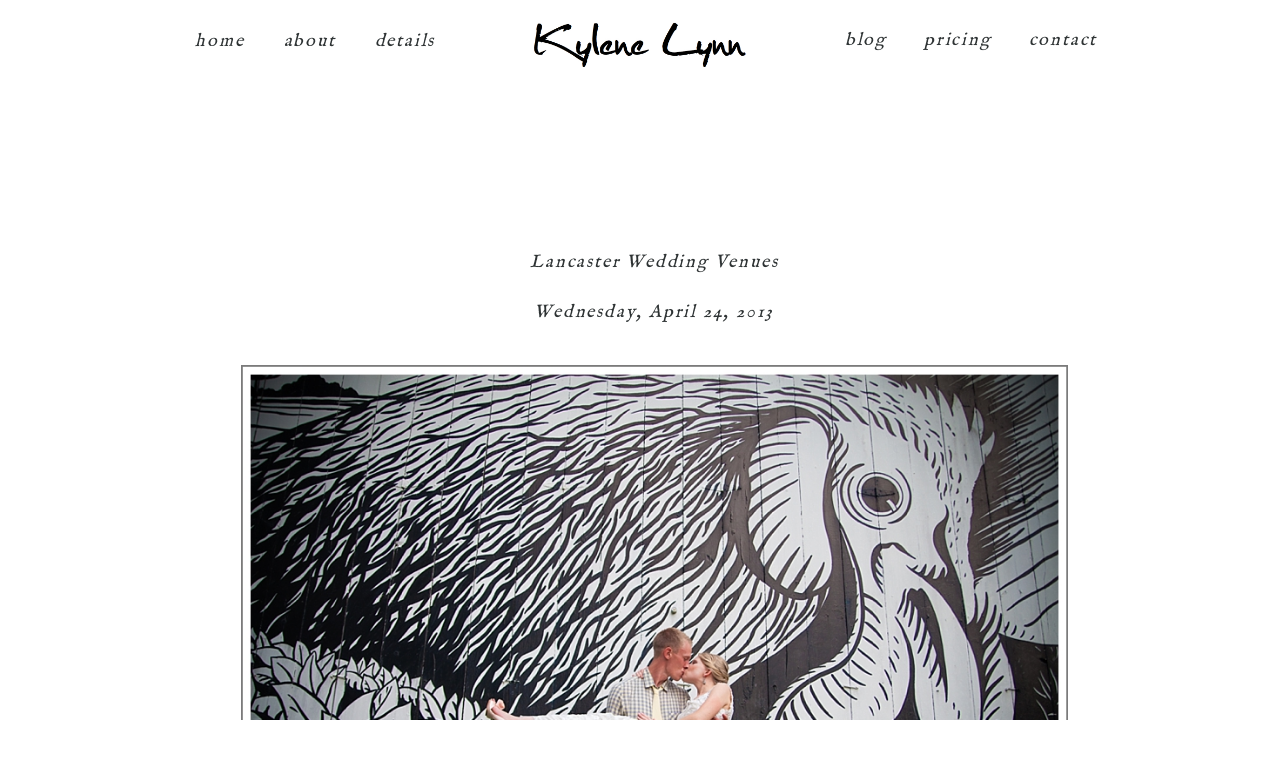

--- FILE ---
content_type: text/html; charset=utf8
request_url: http://kylenelynn.com/lancaster-wedding-venues/
body_size: 14176
content:
<!DOCTYPE html>
<html class="pp-rendered pp-protecting-images" lang="en-US"><!-- ProPhoto 7.7.21 -->
<head>
	<title>Lancaster Wedding Venues &raquo; Kylene Lynn Photography</title>
	<meta charset="UTF-8" />
	<meta http-equiv="X-UA-Compatible" content="IE=edge" />
	<meta name="description" content="Wedding + Family Photography Serving Upstate NY" />
	<meta property="og:site_name" content="Kylene Lynn Photography" />
	<meta property="og:type" content="article" />
	<meta property="og:title" content="Lancaster Wedding Venues" />
	<meta property="og:url" content="http://kylenelynn.com/lancaster-wedding-venues/" />
	<meta property="og:description" content="Wedding + Family Photography Serving Upstate NY" />
	<meta property="og:image" content="http://kylenelynn.com/wp-content/uploads/2013/04/2013-05-01_0001.jpg" />
	<meta name="viewport" content="width=device-width,initial-scale=1" /><meta name='robots' content='max-image-preview:large' />
<link rel='dns-prefetch' href='//assets.pinterest.com' />
<link rel='dns-prefetch' href='//cdnjs.cloudflare.com' />
<link rel="alternate" type="application/rss+xml" title="Kylene Lynn Photography &raquo; Lancaster Wedding Venues Comments Feed" href="http://kylenelynn.com/lancaster-wedding-venues/feed/" />
<script type="text/javascript">
/* <![CDATA[ */
window._wpemojiSettings = {"baseUrl":"https:\/\/s.w.org\/images\/core\/emoji\/15.0.3\/72x72\/","ext":".png","svgUrl":"https:\/\/s.w.org\/images\/core\/emoji\/15.0.3\/svg\/","svgExt":".svg","source":{"concatemoji":"http:\/\/kylenelynn.com\/wp-includes\/js\/wp-emoji-release.min.js?ver=6.5.7"}};
/*! This file is auto-generated */
!function(i,n){var o,s,e;function c(e){try{var t={supportTests:e,timestamp:(new Date).valueOf()};sessionStorage.setItem(o,JSON.stringify(t))}catch(e){}}function p(e,t,n){e.clearRect(0,0,e.canvas.width,e.canvas.height),e.fillText(t,0,0);var t=new Uint32Array(e.getImageData(0,0,e.canvas.width,e.canvas.height).data),r=(e.clearRect(0,0,e.canvas.width,e.canvas.height),e.fillText(n,0,0),new Uint32Array(e.getImageData(0,0,e.canvas.width,e.canvas.height).data));return t.every(function(e,t){return e===r[t]})}function u(e,t,n){switch(t){case"flag":return n(e,"\ud83c\udff3\ufe0f\u200d\u26a7\ufe0f","\ud83c\udff3\ufe0f\u200b\u26a7\ufe0f")?!1:!n(e,"\ud83c\uddfa\ud83c\uddf3","\ud83c\uddfa\u200b\ud83c\uddf3")&&!n(e,"\ud83c\udff4\udb40\udc67\udb40\udc62\udb40\udc65\udb40\udc6e\udb40\udc67\udb40\udc7f","\ud83c\udff4\u200b\udb40\udc67\u200b\udb40\udc62\u200b\udb40\udc65\u200b\udb40\udc6e\u200b\udb40\udc67\u200b\udb40\udc7f");case"emoji":return!n(e,"\ud83d\udc26\u200d\u2b1b","\ud83d\udc26\u200b\u2b1b")}return!1}function f(e,t,n){var r="undefined"!=typeof WorkerGlobalScope&&self instanceof WorkerGlobalScope?new OffscreenCanvas(300,150):i.createElement("canvas"),a=r.getContext("2d",{willReadFrequently:!0}),o=(a.textBaseline="top",a.font="600 32px Arial",{});return e.forEach(function(e){o[e]=t(a,e,n)}),o}function t(e){var t=i.createElement("script");t.src=e,t.defer=!0,i.head.appendChild(t)}"undefined"!=typeof Promise&&(o="wpEmojiSettingsSupports",s=["flag","emoji"],n.supports={everything:!0,everythingExceptFlag:!0},e=new Promise(function(e){i.addEventListener("DOMContentLoaded",e,{once:!0})}),new Promise(function(t){var n=function(){try{var e=JSON.parse(sessionStorage.getItem(o));if("object"==typeof e&&"number"==typeof e.timestamp&&(new Date).valueOf()<e.timestamp+604800&&"object"==typeof e.supportTests)return e.supportTests}catch(e){}return null}();if(!n){if("undefined"!=typeof Worker&&"undefined"!=typeof OffscreenCanvas&&"undefined"!=typeof URL&&URL.createObjectURL&&"undefined"!=typeof Blob)try{var e="postMessage("+f.toString()+"("+[JSON.stringify(s),u.toString(),p.toString()].join(",")+"));",r=new Blob([e],{type:"text/javascript"}),a=new Worker(URL.createObjectURL(r),{name:"wpTestEmojiSupports"});return void(a.onmessage=function(e){c(n=e.data),a.terminate(),t(n)})}catch(e){}c(n=f(s,u,p))}t(n)}).then(function(e){for(var t in e)n.supports[t]=e[t],n.supports.everything=n.supports.everything&&n.supports[t],"flag"!==t&&(n.supports.everythingExceptFlag=n.supports.everythingExceptFlag&&n.supports[t]);n.supports.everythingExceptFlag=n.supports.everythingExceptFlag&&!n.supports.flag,n.DOMReady=!1,n.readyCallback=function(){n.DOMReady=!0}}).then(function(){return e}).then(function(){var e;n.supports.everything||(n.readyCallback(),(e=n.source||{}).concatemoji?t(e.concatemoji):e.wpemoji&&e.twemoji&&(t(e.twemoji),t(e.wpemoji)))}))}((window,document),window._wpemojiSettings);
/* ]]> */
</script>
<link rel='stylesheet' id='pp-front-css-css' href='http://kylenelynn.com/wp-content/themes/prophoto7/css/front.css?ver=7.7.21' type='text/css' media='all' />
<style id='wp-emoji-styles-inline-css' type='text/css'>

	img.wp-smiley, img.emoji {
		display: inline !important;
		border: none !important;
		box-shadow: none !important;
		height: 1em !important;
		width: 1em !important;
		margin: 0 0.07em !important;
		vertical-align: -0.1em !important;
		background: none !important;
		padding: 0 !important;
	}
</style>
<link rel='stylesheet' id='wp-block-library-css' href='http://kylenelynn.com/wp-includes/css/dist/block-library/style.min.css?ver=6.5.7' type='text/css' media='all' />
<style id='classic-theme-styles-inline-css' type='text/css'>
/*! This file is auto-generated */
.wp-block-button__link{color:#fff;background-color:#32373c;border-radius:9999px;box-shadow:none;text-decoration:none;padding:calc(.667em + 2px) calc(1.333em + 2px);font-size:1.125em}.wp-block-file__button{background:#32373c;color:#fff;text-decoration:none}
</style>
<style id='global-styles-inline-css' type='text/css'>
body{--wp--preset--color--black: #000000;--wp--preset--color--cyan-bluish-gray: #abb8c3;--wp--preset--color--white: #ffffff;--wp--preset--color--pale-pink: #f78da7;--wp--preset--color--vivid-red: #cf2e2e;--wp--preset--color--luminous-vivid-orange: #ff6900;--wp--preset--color--luminous-vivid-amber: #fcb900;--wp--preset--color--light-green-cyan: #7bdcb5;--wp--preset--color--vivid-green-cyan: #00d084;--wp--preset--color--pale-cyan-blue: #8ed1fc;--wp--preset--color--vivid-cyan-blue: #0693e3;--wp--preset--color--vivid-purple: #9b51e0;--wp--preset--gradient--vivid-cyan-blue-to-vivid-purple: linear-gradient(135deg,rgba(6,147,227,1) 0%,rgb(155,81,224) 100%);--wp--preset--gradient--light-green-cyan-to-vivid-green-cyan: linear-gradient(135deg,rgb(122,220,180) 0%,rgb(0,208,130) 100%);--wp--preset--gradient--luminous-vivid-amber-to-luminous-vivid-orange: linear-gradient(135deg,rgba(252,185,0,1) 0%,rgba(255,105,0,1) 100%);--wp--preset--gradient--luminous-vivid-orange-to-vivid-red: linear-gradient(135deg,rgba(255,105,0,1) 0%,rgb(207,46,46) 100%);--wp--preset--gradient--very-light-gray-to-cyan-bluish-gray: linear-gradient(135deg,rgb(238,238,238) 0%,rgb(169,184,195) 100%);--wp--preset--gradient--cool-to-warm-spectrum: linear-gradient(135deg,rgb(74,234,220) 0%,rgb(151,120,209) 20%,rgb(207,42,186) 40%,rgb(238,44,130) 60%,rgb(251,105,98) 80%,rgb(254,248,76) 100%);--wp--preset--gradient--blush-light-purple: linear-gradient(135deg,rgb(255,206,236) 0%,rgb(152,150,240) 100%);--wp--preset--gradient--blush-bordeaux: linear-gradient(135deg,rgb(254,205,165) 0%,rgb(254,45,45) 50%,rgb(107,0,62) 100%);--wp--preset--gradient--luminous-dusk: linear-gradient(135deg,rgb(255,203,112) 0%,rgb(199,81,192) 50%,rgb(65,88,208) 100%);--wp--preset--gradient--pale-ocean: linear-gradient(135deg,rgb(255,245,203) 0%,rgb(182,227,212) 50%,rgb(51,167,181) 100%);--wp--preset--gradient--electric-grass: linear-gradient(135deg,rgb(202,248,128) 0%,rgb(113,206,126) 100%);--wp--preset--gradient--midnight: linear-gradient(135deg,rgb(2,3,129) 0%,rgb(40,116,252) 100%);--wp--preset--font-size--small: 13px;--wp--preset--font-size--medium: 20px;--wp--preset--font-size--large: 36px;--wp--preset--font-size--x-large: 42px;--wp--preset--spacing--20: 0.44rem;--wp--preset--spacing--30: 0.67rem;--wp--preset--spacing--40: 1rem;--wp--preset--spacing--50: 1.5rem;--wp--preset--spacing--60: 2.25rem;--wp--preset--spacing--70: 3.38rem;--wp--preset--spacing--80: 5.06rem;--wp--preset--shadow--natural: 6px 6px 9px rgba(0, 0, 0, 0.2);--wp--preset--shadow--deep: 12px 12px 50px rgba(0, 0, 0, 0.4);--wp--preset--shadow--sharp: 6px 6px 0px rgba(0, 0, 0, 0.2);--wp--preset--shadow--outlined: 6px 6px 0px -3px rgba(255, 255, 255, 1), 6px 6px rgba(0, 0, 0, 1);--wp--preset--shadow--crisp: 6px 6px 0px rgba(0, 0, 0, 1);}:where(.is-layout-flex){gap: 0.5em;}:where(.is-layout-grid){gap: 0.5em;}body .is-layout-flex{display: flex;}body .is-layout-flex{flex-wrap: wrap;align-items: center;}body .is-layout-flex > *{margin: 0;}body .is-layout-grid{display: grid;}body .is-layout-grid > *{margin: 0;}:where(.wp-block-columns.is-layout-flex){gap: 2em;}:where(.wp-block-columns.is-layout-grid){gap: 2em;}:where(.wp-block-post-template.is-layout-flex){gap: 1.25em;}:where(.wp-block-post-template.is-layout-grid){gap: 1.25em;}.has-black-color{color: var(--wp--preset--color--black) !important;}.has-cyan-bluish-gray-color{color: var(--wp--preset--color--cyan-bluish-gray) !important;}.has-white-color{color: var(--wp--preset--color--white) !important;}.has-pale-pink-color{color: var(--wp--preset--color--pale-pink) !important;}.has-vivid-red-color{color: var(--wp--preset--color--vivid-red) !important;}.has-luminous-vivid-orange-color{color: var(--wp--preset--color--luminous-vivid-orange) !important;}.has-luminous-vivid-amber-color{color: var(--wp--preset--color--luminous-vivid-amber) !important;}.has-light-green-cyan-color{color: var(--wp--preset--color--light-green-cyan) !important;}.has-vivid-green-cyan-color{color: var(--wp--preset--color--vivid-green-cyan) !important;}.has-pale-cyan-blue-color{color: var(--wp--preset--color--pale-cyan-blue) !important;}.has-vivid-cyan-blue-color{color: var(--wp--preset--color--vivid-cyan-blue) !important;}.has-vivid-purple-color{color: var(--wp--preset--color--vivid-purple) !important;}.has-black-background-color{background-color: var(--wp--preset--color--black) !important;}.has-cyan-bluish-gray-background-color{background-color: var(--wp--preset--color--cyan-bluish-gray) !important;}.has-white-background-color{background-color: var(--wp--preset--color--white) !important;}.has-pale-pink-background-color{background-color: var(--wp--preset--color--pale-pink) !important;}.has-vivid-red-background-color{background-color: var(--wp--preset--color--vivid-red) !important;}.has-luminous-vivid-orange-background-color{background-color: var(--wp--preset--color--luminous-vivid-orange) !important;}.has-luminous-vivid-amber-background-color{background-color: var(--wp--preset--color--luminous-vivid-amber) !important;}.has-light-green-cyan-background-color{background-color: var(--wp--preset--color--light-green-cyan) !important;}.has-vivid-green-cyan-background-color{background-color: var(--wp--preset--color--vivid-green-cyan) !important;}.has-pale-cyan-blue-background-color{background-color: var(--wp--preset--color--pale-cyan-blue) !important;}.has-vivid-cyan-blue-background-color{background-color: var(--wp--preset--color--vivid-cyan-blue) !important;}.has-vivid-purple-background-color{background-color: var(--wp--preset--color--vivid-purple) !important;}.has-black-border-color{border-color: var(--wp--preset--color--black) !important;}.has-cyan-bluish-gray-border-color{border-color: var(--wp--preset--color--cyan-bluish-gray) !important;}.has-white-border-color{border-color: var(--wp--preset--color--white) !important;}.has-pale-pink-border-color{border-color: var(--wp--preset--color--pale-pink) !important;}.has-vivid-red-border-color{border-color: var(--wp--preset--color--vivid-red) !important;}.has-luminous-vivid-orange-border-color{border-color: var(--wp--preset--color--luminous-vivid-orange) !important;}.has-luminous-vivid-amber-border-color{border-color: var(--wp--preset--color--luminous-vivid-amber) !important;}.has-light-green-cyan-border-color{border-color: var(--wp--preset--color--light-green-cyan) !important;}.has-vivid-green-cyan-border-color{border-color: var(--wp--preset--color--vivid-green-cyan) !important;}.has-pale-cyan-blue-border-color{border-color: var(--wp--preset--color--pale-cyan-blue) !important;}.has-vivid-cyan-blue-border-color{border-color: var(--wp--preset--color--vivid-cyan-blue) !important;}.has-vivid-purple-border-color{border-color: var(--wp--preset--color--vivid-purple) !important;}.has-vivid-cyan-blue-to-vivid-purple-gradient-background{background: var(--wp--preset--gradient--vivid-cyan-blue-to-vivid-purple) !important;}.has-light-green-cyan-to-vivid-green-cyan-gradient-background{background: var(--wp--preset--gradient--light-green-cyan-to-vivid-green-cyan) !important;}.has-luminous-vivid-amber-to-luminous-vivid-orange-gradient-background{background: var(--wp--preset--gradient--luminous-vivid-amber-to-luminous-vivid-orange) !important;}.has-luminous-vivid-orange-to-vivid-red-gradient-background{background: var(--wp--preset--gradient--luminous-vivid-orange-to-vivid-red) !important;}.has-very-light-gray-to-cyan-bluish-gray-gradient-background{background: var(--wp--preset--gradient--very-light-gray-to-cyan-bluish-gray) !important;}.has-cool-to-warm-spectrum-gradient-background{background: var(--wp--preset--gradient--cool-to-warm-spectrum) !important;}.has-blush-light-purple-gradient-background{background: var(--wp--preset--gradient--blush-light-purple) !important;}.has-blush-bordeaux-gradient-background{background: var(--wp--preset--gradient--blush-bordeaux) !important;}.has-luminous-dusk-gradient-background{background: var(--wp--preset--gradient--luminous-dusk) !important;}.has-pale-ocean-gradient-background{background: var(--wp--preset--gradient--pale-ocean) !important;}.has-electric-grass-gradient-background{background: var(--wp--preset--gradient--electric-grass) !important;}.has-midnight-gradient-background{background: var(--wp--preset--gradient--midnight) !important;}.has-small-font-size{font-size: var(--wp--preset--font-size--small) !important;}.has-medium-font-size{font-size: var(--wp--preset--font-size--medium) !important;}.has-large-font-size{font-size: var(--wp--preset--font-size--large) !important;}.has-x-large-font-size{font-size: var(--wp--preset--font-size--x-large) !important;}
.wp-block-navigation a:where(:not(.wp-element-button)){color: inherit;}
:where(.wp-block-post-template.is-layout-flex){gap: 1.25em;}:where(.wp-block-post-template.is-layout-grid){gap: 1.25em;}
:where(.wp-block-columns.is-layout-flex){gap: 2em;}:where(.wp-block-columns.is-layout-grid){gap: 2em;}
.wp-block-pullquote{font-size: 1.5em;line-height: 1.6;}
</style>
<script type="text/javascript" src="http://kylenelynn.com/wp-includes/js/jquery/jquery.min.js?ver=3.7.1" id="jquery-core-js"></script>
<script type="text/javascript" src="http://kylenelynn.com/wp-includes/js/jquery/jquery-migrate.min.js?ver=3.4.1" id="jquery-migrate-js"></script>
<script type="text/javascript" src="https://cdnjs.cloudflare.com/ajax/libs/picturefill/3.0.1/picturefill.min.js?ver=3.0.1" id="picturefill-js"></script>
<link rel="https://api.w.org/" href="http://kylenelynn.com/wp-json/" /><link rel="alternate" type="application/json" href="http://kylenelynn.com/wp-json/wp/v2/posts/3627" /><link rel="EditURI" type="application/rsd+xml" title="RSD" href="http://kylenelynn.com/xmlrpc.php?rsd" />
<meta name="generator" content="WordPress 6.5.7" />
<link rel="canonical" href="http://kylenelynn.com/lancaster-wedding-venues/" />
<link rel='shortlink' href='http://kylenelynn.com/?p=3627' />
<link rel="alternate" type="application/json+oembed" href="http://kylenelynn.com/wp-json/oembed/1.0/embed?url=http%3A%2F%2Fkylenelynn.com%2Flancaster-wedding-venues%2F" />
<link rel="alternate" type="text/xml+oembed" href="http://kylenelynn.com/wp-json/oembed/1.0/embed?url=http%3A%2F%2Fkylenelynn.com%2Flancaster-wedding-venues%2F&#038;format=xml" />

	<link href="https://use.fontawesome.com/releases/v5.0.2/css/all.css" rel="stylesheet">
<script type="text/javascript">
window.PROPHOTO || (window.PROPHOTO = {});
window.PROPHOTO.imgProtection = {"level":"clicks"};
</script><script type="text/javascript">
window.PROPHOTO || (window.PROPHOTO = {});
window.PROPHOTO.designId = "60d388d4-ebda-4951-8e9d-4cc6e43b4600";
window.PROPHOTO.layoutId = "eed0060c-b569-4244-91ca-c0eb47d59016";
</script><link rel="stylesheet" href="http://kylenelynn.com/wp-content/uploads/pp/static/design-60d388d4-ebda-4951-8e9d-4cc6e43b4600-1730732251.css" /><link rel="stylesheet" href="http://kylenelynn.com/wp-content/uploads/pp/static/layout-eed0060c-b569-4244-91ca-c0eb47d59016-1730732251.css" /><link href="https://fonts.googleapis.com/css?family=Freehand|Coda+Caption|Federo|Lato|Coda+Caption|Cabin|La+Belle+Aurore|Alegreya+Sans|IM+Fell+English" rel="stylesheet">
	<link rel="alternate" href="http://kylenelynn.com/feed/" type="application/rss+xml" title="Kylene Lynn Photography Posts RSS feed"/>
	<link rel="pingback" href="http://kylenelynn.com/xmlrpc.php"/>
    
    </head>

<body id="body" class="post-template-default single single-post postid-3627 single-format-standard wp-embed-responsive thread-comments article-lancaster-wedding-venues has-lazy-images css-1doqlwt">
    
    
        <div id="fb-root"></div>
        <script>
        (function(d, s, id) {
            var js, fjs = d.getElementsByTagName(s)[0];
            if (d.getElementById(id)) return;
            js = d.createElement(s); js.id = id;
            js.src = "//connect.facebook.net/en_US/sdk.js#xfbml=1&version=v2.4";
            fjs.parentNode.insertBefore(js, fjs);
        }(document, 'script', 'facebook-jssdk'));
    </script>
    
    <script type="text/javascript">
        (function(d, platform) {
            var isIOS = [
                'iPad Simulator',
                'iPhone Simulator',
                'iPod Simulator',
                'iPad',
                'iPhone',
                'iPod'
            ].includes(platform)
            // iPad on iOS 13 detection
            || (platform === "MacIntel" && "ontouchend" in d);

            if (isIOS) {
                d.body.classList.add('is-iOS');
            }
            d.body.classList.remove('no-js').add('js');
        }(document, window.navigator.platform));
    </script>

    
        <div class="pp-slideover pp-slideover--right"><div class="css-poy227 own-css pp-block _bb14f0e5-0ffa-4bd1-b215-595c7fdd2b70" data-index="0"><div class="row no-gutters css-1w7ik8a pp-row _be7ee638-b639-465f-b6ab-906d36f1e046 _bb14f0e5-0ffa-4bd1-b215-595c7fdd2b70__row"><div class="pp-column _c73b9539-c4e4-4fcb-80af-1cfcdfc45349 _bb14f0e5-0ffa-4bd1-b215-595c7fdd2b70__column _be7ee638-b639-465f-b6ab-906d36f1e046__column col-xs-12 col-sm-12 col-md-12 col-lg-12"><div class="css-1idj3bk pp-column__inner _c73b9539-c4e4-4fcb-80af-1cfcdfc45349__inner _bb14f0e5-0ffa-4bd1-b215-595c7fdd2b70__column__inner _be7ee638-b639-465f-b6ab-906d36f1e046__column__inner"><div data-id="81f3a3fa-a4a9-4126-afa6-83d23be74e90" data-vertical-offset="" class="pp-module _81f3a3fa-a4a9-4126-afa6-83d23be74e90 _bb14f0e5-0ffa-4bd1-b215-595c7fdd2b70__module _be7ee638-b639-465f-b6ab-906d36f1e046__module _c73b9539-c4e4-4fcb-80af-1cfcdfc45349__module css-arvoeu pp-module--menu"><nav class="pp-menu pp-menu--vertical _81f3a3fa-a4a9-4126-afa6-83d23be74e90 css-1by9oc1"><ul class="pp-menu-items"><li class="_5f8fcdd4-6b54-4a0b-b329-dfd6b2d98e78 pp-menu-item--home pp-menu-item"><a href="http://kylenelynn.com/" target="_self">home</a></li><li class="_3555f237-663f-406f-a69c-a2fbe540cab6 pp-menu-item--home pp-menu-item"><a href="http://kylenelynn.com/#goto-1be0c449-52dc-44ea-8adb-87e7edffafb4" target="_self">about</a></li><li class="_350283b3-bf6b-4c98-9eb6-ebcfb83e87f3 pp-menu-item--home pp-menu-item"><a href="http://kylenelynn.com/#goto-0ae6f5e4-ab09-4b72-ab5f-733e1d8c9c21" target="_self">details</a></li></ul></nav></div></div><style class="entity-custom-css"></style></div><style class="entity-custom-css"></style></div><style class="entity-custom-css"></style></div></div><span class="pp-hamburger css-c2p9dl pp-hamburger--right"><span data-tile-id="c0708487-b023-4568-bea4-b2a870b200c7" class="css-11i91qx pp-tile own-css _c0708487-b023-4568-bea4-b2a870b200c7"><span class="_1afb90dd-a72a-4e7c-9e1d-bb2df5f424fd pp-tile__layer pp-tile__layer--text css-1yeidpg"><span class="pp-tile__layer__inner">menu</span></span><span class="_05406168-5bd5-4a63-83df-f280e5971829 pp-tile__layer pp-tile__layer--text css-1tzeegm"><span class="pp-tile__layer__inner">close</span></span></span></span><div class="pp-layout _eed0060c-b569-4244-91ca-c0eb47d59016"><div class="pp-block-wrap"><div class="css-e6w7us own-css pp-block _ded2b8d9-2d43-40d4-9d4d-52c78cedb0d1 pp-sticky" data-index="0"><div class="row no-gutters css-x8zf16 pp-row _cc9cb2d9-bd27-40c6-95e8-5e5840c4426c _ded2b8d9-2d43-40d4-9d4d-52c78cedb0d1__row"><div class="pp-column _964bdded-8198-4b58-92d5-f784b1b75c72 _ded2b8d9-2d43-40d4-9d4d-52c78cedb0d1__column _cc9cb2d9-bd27-40c6-95e8-5e5840c4426c__column col-xs-12 col-sm-12 col-md-4 col-lg-4"><div class="css-sgwuuw pp-column__inner _964bdded-8198-4b58-92d5-f784b1b75c72__inner _ded2b8d9-2d43-40d4-9d4d-52c78cedb0d1__column__inner _cc9cb2d9-bd27-40c6-95e8-5e5840c4426c__column__inner"><div data-id="76e1e70e-6324-4c4d-bde4-6aa2cf9d12d2" data-vertical-offset="" class="pp-module _76e1e70e-6324-4c4d-bde4-6aa2cf9d12d2 _ded2b8d9-2d43-40d4-9d4d-52c78cedb0d1__module _cc9cb2d9-bd27-40c6-95e8-5e5840c4426c__module _964bdded-8198-4b58-92d5-f784b1b75c72__module css-3mru4e pp-module--menu"><nav class="pp-menu pp-menu--horizontal _76e1e70e-6324-4c4d-bde4-6aa2cf9d12d2 css-1sl0rod"><ul class="pp-menu-items"><li class="_5f8fcdd4-6b54-4a0b-b329-dfd6b2d98e78 pp-menu-item--home pp-menu-item"><a href="http://kylenelynn.com/" target="_self">home</a></li><li class="_3555f237-663f-406f-a69c-a2fbe540cab6 pp-menu-item--home pp-menu-item"><a href="http://kylenelynn.com/#goto-1be0c449-52dc-44ea-8adb-87e7edffafb4" target="_self">about</a></li><li class="_350283b3-bf6b-4c98-9eb6-ebcfb83e87f3 pp-menu-item--home pp-menu-item"><a href="http://kylenelynn.com/#goto-0ae6f5e4-ab09-4b72-ab5f-733e1d8c9c21" target="_self">details</a></li></ul></nav></div></div><style class="entity-custom-css"></style></div><div class="pp-column _f95ed187-da7c-4fa8-a92a-a0d9cd76c0e1 _ded2b8d9-2d43-40d4-9d4d-52c78cedb0d1__column _cc9cb2d9-bd27-40c6-95e8-5e5840c4426c__column col-xs-12 col-sm-12 col-md-4 col-lg-4"><div class="css-14ikcf2 pp-column__inner _f95ed187-da7c-4fa8-a92a-a0d9cd76c0e1__inner _ded2b8d9-2d43-40d4-9d4d-52c78cedb0d1__column__inner _cc9cb2d9-bd27-40c6-95e8-5e5840c4426c__column__inner"><div data-id="6392bf90-3f57-4744-a84f-fb60bd4d454b" data-vertical-offset="" class="pp-module _6392bf90-3f57-4744-a84f-fb60bd4d454b _ded2b8d9-2d43-40d4-9d4d-52c78cedb0d1__module _cc9cb2d9-bd27-40c6-95e8-5e5840c4426c__module _f95ed187-da7c-4fa8-a92a-a0d9cd76c0e1__module css-1smx4vg pp-module--graphic"><section class="css-r6nnrt pp-graphics"><div class="pp-graphic" style="max-width:229px;width:100%"><a href="#" target="_self"><div><span data-tile-id="4ba3d4c9-5bef-4fd7-9bac-8156e00ee31d" class="css-rfqj8x pp-tile own-css _4ba3d4c9-5bef-4fd7-9bac-8156e00ee31d"><span class="_b3f749d5-2d99-4495-a347-3693ab39244e pp-tile__layer pp-tile__layer--text css-5jbkmn"><span class="pp-tile__layer__inner">Kylene Lynn</span></span><span class="_a2ad27df-d874-4216-9ef8-86403c0db155 pp-tile__layer pp-tile__layer--image css-a15qm0"><img alt="Syracuse Photographer" class="pp-image pp-tile__layer__inner" src="http://kylenelynn.com/wp-content/uploads/2018/11/logokylene.jpg" srcset="http://kylenelynn.com/wp-content/uploads/2018/11/logokylene%28pp_w480_h212%29.jpg 480w, http://kylenelynn.com/wp-content/uploads/2018/11/logokylene%28pp_w768_h339%29.jpg 768w, http://kylenelynn.com/wp-content/uploads/2018/11/logokylene.jpg 890w" data-pfsrcset="http://kylenelynn.com/wp-content/uploads/2018/11/logokylene%28pp_w480_h212%29.jpg 480w, http://kylenelynn.com/wp-content/uploads/2018/11/logokylene%28pp_w768_h339%29.jpg 768w, http://kylenelynn.com/wp-content/uploads/2018/11/logokylene.jpg 890w" sizes="(max-width: 890px) 100vw, 890px" /></span></span></div></a></div></section></div></div><style class="entity-custom-css"></style></div><div class="pp-column _29dd32f5-b281-46ad-b90d-a9a6e687cb71 _ded2b8d9-2d43-40d4-9d4d-52c78cedb0d1__column _cc9cb2d9-bd27-40c6-95e8-5e5840c4426c__column col-xs-12 col-sm-12 col-md-4 col-lg-4"><div class="css-wnbfeu pp-column__inner _29dd32f5-b281-46ad-b90d-a9a6e687cb71__inner _ded2b8d9-2d43-40d4-9d4d-52c78cedb0d1__column__inner _cc9cb2d9-bd27-40c6-95e8-5e5840c4426c__column__inner"><div data-id="078f5f47-8d74-4bdc-8e99-ce92c395769e" data-vertical-offset="" class="pp-module _078f5f47-8d74-4bdc-8e99-ce92c395769e _ded2b8d9-2d43-40d4-9d4d-52c78cedb0d1__module _cc9cb2d9-bd27-40c6-95e8-5e5840c4426c__module _29dd32f5-b281-46ad-b90d-a9a6e687cb71__module css-v02kjc pp-module--menu"><nav class="pp-menu pp-menu--horizontal _078f5f47-8d74-4bdc-8e99-ce92c395769e css-dordal"><ul class="pp-menu-items"><li class="_59ddd517-4755-449d-b769-3233a2d854ee pp-menu-item--blog pp-menu-item"><a href="http://kylenelynn.com/blog/" target="_self">blog</a></li><li class="_a3feb939-cb19-4621-b0c3-fe759bf4ed57 pp-menu-item--pages pp-menu-item has-children"><a href="" target="_blank">pricing</a><ul style="display: block;"><li class="pp-menu-item"><a href="http://kylenelynn.com/syracuse-family-photos/" class="">family session pricing</a></li><li class="pp-menu-item"><a href="http://kylenelynn.com/pricing/" class="">wedding pricing</a></li><li class="pp-menu-item"><a href="http://kylenelynn.com/pricing/gift-certificates/" class="">gift certificates</a></li></ul></li><li class="_7cc113e2-6cc7-424c-a187-5782cf05c6cc pp-menu-item--home pp-menu-item"><a href="http://kylenelynn.com/#goto-448d87a5-9114-45e2-b8f9-cbce831c3caf" target="_self">contact</a></li></ul></nav></div></div><style class="entity-custom-css"></style></div><style class="entity-custom-css"></style></div><style class="entity-custom-css"></style></div><div class="css-fdtqax own-css pp-block _8f7f3bc2-cbf7-4a89-80f4-61a7cf0bcd46" data-index="0"><div class="row no-gutters css-1t5zv8z pp-row _9adc7a8f-84f7-4e2d-9d63-12b6cc071e1a _8f7f3bc2-cbf7-4a89-80f4-61a7cf0bcd46__row"><div class="pp-column _54bbc0fd-4135-4ad6-9cd7-2e42722d314e _8f7f3bc2-cbf7-4a89-80f4-61a7cf0bcd46__column _9adc7a8f-84f7-4e2d-9d63-12b6cc071e1a__column col-xs-12 col-sm-12 col-md-12 col-lg-12"><div class="css-acp88e pp-column__inner _54bbc0fd-4135-4ad6-9cd7-2e42722d314e__inner _8f7f3bc2-cbf7-4a89-80f4-61a7cf0bcd46__column__inner _9adc7a8f-84f7-4e2d-9d63-12b6cc071e1a__column__inner"><div data-vertical-offset="" class="pp-module _6ead820f-5a5b-4759-8683-341cb86085a9 _8f7f3bc2-cbf7-4a89-80f4-61a7cf0bcd46__module _9adc7a8f-84f7-4e2d-9d63-12b6cc071e1a__module _54bbc0fd-4135-4ad6-9cd7-2e42722d314e__module css-1auchjn pp-module--wordpress-content"><div class="wrap css-1bztauf"><article id="article-3627" class="post-3627 post type-post status-publish format-standard hentry category-wedding-photography-2 tag-cork-factory-hotel tag-inn-at-leola-village tag-kylene-lynn-photography tag-lancaster-wedding-venues tag-lauxmont-farms tag-lime-spring-farms tag-the-country-barn"><div class="article-wrap"><div class="article-wrap-inner"><div class="article-header "><div class="article-title-wrap"><h1 class="article-title entry-title fonts-f05a4e0e-def0-4916-9fbf-0d275ce2bc51">Lancaster Wedding Venues</h1></div><div class="article-meta article-meta-top undefined"><span class="article-date article-meta-item"><time class="updated undefined" datetime="2013-04-24">Wednesday, April 24, 2013</time></span></div></div><div class="article-content article-content--full"><p><img fetchpriority="high" decoding="async" class="aligncenter size-full wp-image-3635" alt="" src="http://kylenelynn.com/wp-content/uploads/2013/04/2013-05-01_0001(pp_w768_h541).jpg" width="950" height="670" srcset="http://kylenelynn.com/wp-content/uploads/2013/04/2013-05-01_0001%28pp_w480_h338%29.jpg 480w,http://kylenelynn.com/wp-content/uploads/2013/04/2013-05-01_0001%28pp_w768_h541%29.jpg 768w,http://kylenelynn.com/wp-content/uploads/2013/04/2013-05-01_0001.jpg 950w" sizes="(max-width: 950px) 100vw, 950px"></p>
<p>Recently I’ve noticed a fun wedding trend. Couples from the Harrisburg/Philadelphia/Baltimore area are coming to Lancaster to get married. Which is great! Lancaster has many, many beautiful wedding venues. I thought I would profile a few to help 2014 brides narrow down their search. Here are the locations where I love to shoot and even more will be added after this busy wedding season!</p>
<p><b>Lime Spring Farms</b> – Lime Spring is very beautiful for an outside wedding. This venue is known for it’s large barn that is painted with a giant black and white rooster. Lime Spring also has two houses for the bride and groom to get ready in and they are very well decorated and great for photos. <a href="http://www.weddingvenueslancaster.com/">http://www.weddingvenueslancaster.com/</a> Here is the blog post for the wedding I captured there last year  <a href="http://kylenelynn.com/aly-kyle-kylene-lynn-wedding-photography/">http://kylenelynn.com/aly-kyle-kylene-lynn-wedding-photography/</a> This wedding was also featured in Susquehanna Style Magazine.</p>
<p><b>Inn at Leola Village</b> (Casa di Fiori) – This is an inside location but it’s very beautiful with grand wooden doors that open to the shared ceremony/reception space. Grooms really enjoy the pool table in their getting ready area. I will be shooting here in the Fall. <a href="http://www.theinnatleolavillage.com/wedding.html">http://www.theinnatleolavillage.com/wedding.html</a></p>
<p><b>Lauxmont Farms – </b>This is in Wrightsville, PA and it overlooks the Susquehanna River. Very pretty grounds with several different areas to consider having an outside ceremony and reception. I am capturing a wedding here in June. <a href="http://www.lauxmontweddings.com/">http://www.lauxmontweddings.com/</a></p>
<p><b>Cork Factory Hotel  – </b>This is another beautiful inside location. Very modern and the food is very good here (it’s attached to a restaurant!) This is a great location if you are having a lot of out of town guests who can stay right in the hotel after the wedding.  <a href="http://www.corkfactoryhotel.com/lancasterweddings/">http://www.corkfactoryhotel.com/lancasterweddings/</a></p>
<p><b>The Country Barn – </b>If you’re looking for a barn wedding, I love the loft space at The Country Barn. It’s a very large space, with pretty lanterns hanging from the ceiling and long farm-style banquet tables. They have a bed and breakfast house that can be used for outside photos and it’s very classic and beautiful. <a href="http://countrybarnmarket.com/">http://countrybarnmarket.com/</a> I captured a wedding there June of last year that you can see here – <a href="http://kylenelynn.com/meg-george-kylene-lynn-wedding-photography/">http://kylenelynn.com/meg-george-kylene-lynn-wedding-photography/</a></p>
<p> </p>
</div></div><div class="article-footer"></div></div></article><div class="pp-post-navigation"><div class="adjacent-post-links fonts-ad0467e0-3f00-44f3-82ed-b78c26f8e44f"><div class="prev-post-link-wrap"><span class="meta-nav">«</span> <a href="http://kylenelynn.com/photos-that-make-me-smile/" rel="prev">Photos that make me smile</a></div><div class="next-post-link-wrap"><a href="http://kylenelynn.com/all-of-life-is-beautiful/" rel="next">All of Life is Beautiful</a> <span class="meta-nav">»</span></div></div></div></div></div></div><style class="entity-custom-css"></style></div><style class="entity-custom-css"></style></div><style class="entity-custom-css"></style></div><div class="css-ejxm75 own-css pp-block _909246ef-4bf3-466e-b8b3-601046b9f5b5" data-index="0"><div class="row no-gutters css-1km9ime pp-row _748cf446-e606-4b9e-a241-b3f9d024f986 _909246ef-4bf3-466e-b8b3-601046b9f5b5__row"><div class="pp-column _20b93b7d-9875-479b-aaec-a162a805de5c _909246ef-4bf3-466e-b8b3-601046b9f5b5__column _748cf446-e606-4b9e-a241-b3f9d024f986__column col-xs-12 col-sm-12 col-md-12 col-lg-12"><div class="css-14ikcf2 pp-column__inner _20b93b7d-9875-479b-aaec-a162a805de5c__inner _909246ef-4bf3-466e-b8b3-601046b9f5b5__column__inner _748cf446-e606-4b9e-a241-b3f9d024f986__column__inner"><div data-id="3e15a1e6-bfe9-4e0e-9d49-2026c5cb9832" data-vertical-offset="" class="pp-module _3e15a1e6-bfe9-4e0e-9d49-2026c5cb9832 _909246ef-4bf3-466e-b8b3-601046b9f5b5__module _748cf446-e606-4b9e-a241-b3f9d024f986__module _20b93b7d-9875-479b-aaec-a162a805de5c__module css-1qbosq0 pp-module--form"><form class="pp-form css-yt03em" data-validation-class="" action="#" method="POST" data-endpoint="http://kylenelynn.com/wp-admin/admin-ajax.php?action=pp_api_form_submission" novalidate=""><p class="pp-form-element pp-form-element-text is-pp-form-element-required"><label for="" class="">Name</label><span class="pp-form-element-inner-wrap"><input type="text" required="" id="input-5a1e5311-4cfe-427d-b321-275aa16b0cf0" placeholder="" name="input-5a1e5311-4cfe-427d-b321-275aa16b0cf0" data-error-message="Required field"></span></p><p class="pp-form-element pp-form-element-email is-pp-form-element-required" style="max-width:350px"><label for="" class="">Email</label><span class="pp-form-element-inner-wrap"><input type="email" required="" id="input-07260b59-7e1e-4a95-b364-8aa955d95c16" placeholder="" name="input-07260b59-7e1e-4a95-b364-8aa955d95c16" data-error-message="Valid email address required"></span></p><p class="pp-form-element pp-form-element-select is-pp-form-element-required"><label for="" class="">Type of Session</label><span class="pp-form-element-inner-wrap"><select required="" id="input-a5ae5f77-8375-49e1-a339-fc5447e0322c" placeholder="" name="input-a5ae5f77-8375-49e1-a339-fc5447e0322c" data-error-message="Required field"><option class="" value=""></option><option class="" value="Christmas Tree Mini Session">Christmas Tree Mini Session</option><option class="" value="Engagement/Proposal">Engagement/Proposal</option><option class="" value="Family Session ">Family Session </option><option class="" value="Wedding Inquiry">Wedding Inquiry</option><option class="" value="Custom Session Idea! ">Custom Session Idea! </option></select></span></p><p class="pp-form-element pp-form-element-text"><label for="" class="">When would you like to schedule your session?</label><span class="pp-form-element-inner-wrap"><input type="text" id="input-a736906c-0cc9-4301-9494-de6aef72f7cc" placeholder="" name="input-a736906c-0cc9-4301-9494-de6aef72f7cc"></span></p><p class="pp-form-element pp-form-element-textarea"><label for="" class="">Any questions or additional information you would like to share?</label><span class="pp-form-element-inner-wrap"><textarea id="input-0ba33509-363d-403b-b78a-949007e690a1" placeholder="" name="input-0ba33509-363d-403b-b78a-949007e690a1"></textarea></span></p><p class="pp-form-element pp-form-element-submit pp-form__submit"><input type="submit" name="submit" value="Submit" class=""></p><input type="hidden" name="form_id" value="3e15a1e6-bfe9-4e0e-9d49-2026c5cb9832"><input type="hidden" name="block_id" value="909246ef-4bf3-466e-b8b3-601046b9f5b5"><div class="pp-form-overlay"><i class="pp-form-submission-throbber fa fa-spinner fa-spin"></i><span class="pp-form-submission-message pp-form-submission-message-success">Success!! Thank you. I will be in touch shortly!</span><span class="pp-form-submission-message pp-form-submission-message-error">Error submitting form, please try again.</span></div></form></div></div><style class="entity-custom-css"></style></div><style class="entity-custom-css"></style></div><div class="row no-gutters css-1uibfrv pp-row _1d61a896-26eb-479f-9585-08eb3ec8da9f _909246ef-4bf3-466e-b8b3-601046b9f5b5__row"><div class="pp-column _ea0331cd-64ce-4540-8ee5-235096e685b2 _909246ef-4bf3-466e-b8b3-601046b9f5b5__column _1d61a896-26eb-479f-9585-08eb3ec8da9f__column col-xs-12 col-sm-12 col-md-12 col-lg-12"><div class="css-14ikcf2 pp-column__inner _ea0331cd-64ce-4540-8ee5-235096e685b2__inner _909246ef-4bf3-466e-b8b3-601046b9f5b5__column__inner _1d61a896-26eb-479f-9585-08eb3ec8da9f__column__inner"></div><style class="entity-custom-css"></style></div><style class="entity-custom-css"></style></div><div class="row no-gutters css-1w7ik8a pp-row _ccc730a9-4f54-4612-a72a-5619ddf444a3 _909246ef-4bf3-466e-b8b3-601046b9f5b5__row"><div class="pp-column _9628da33-2a09-4a03-9582-dd7263625d2c _909246ef-4bf3-466e-b8b3-601046b9f5b5__column _ccc730a9-4f54-4612-a72a-5619ddf444a3__column col-xs-12 col-sm-12 col-md-12 col-lg-12"><div class="css-1idj3bk pp-column__inner _9628da33-2a09-4a03-9582-dd7263625d2c__inner _909246ef-4bf3-466e-b8b3-601046b9f5b5__column__inner _ccc730a9-4f54-4612-a72a-5619ddf444a3__column__inner"></div><style class="entity-custom-css"></style></div><style class="entity-custom-css"></style></div><style class="entity-custom-css"></style></div><div class="css-ptbwtm own-css pp-block _eef7effa-f421-4df3-a5fa-6f89d68c7ce2" data-index="0"><div class="row no-gutters css-x8zf16 pp-row _1414213e-7c23-468d-b302-4ce3966e79a4 _eef7effa-f421-4df3-a5fa-6f89d68c7ce2__row"><div class="pp-column _6b7e5368-cad0-4578-9800-59815e6f1dfe _eef7effa-f421-4df3-a5fa-6f89d68c7ce2__column _1414213e-7c23-468d-b302-4ce3966e79a4__column col-xs-12 col-sm-12 col-md-3 col-lg-3"><div class="css-1j4rt3s pp-column__inner _6b7e5368-cad0-4578-9800-59815e6f1dfe__inner _eef7effa-f421-4df3-a5fa-6f89d68c7ce2__column__inner _1414213e-7c23-468d-b302-4ce3966e79a4__column__inner"><div data-id="32ae0b34-59f1-48a1-886f-cddd16435191" data-vertical-offset="" class="pp-module _32ae0b34-59f1-48a1-886f-cddd16435191 _eef7effa-f421-4df3-a5fa-6f89d68c7ce2__module _1414213e-7c23-468d-b302-4ce3966e79a4__module _6b7e5368-cad0-4578-9800-59815e6f1dfe__module css-4n87v6 pp-module--menu"><nav class="pp-menu pp-menu--vertical _32ae0b34-59f1-48a1-886f-cddd16435191 css-1iz0to"><ul class="pp-menu-items"><li class="_3a329b89-d1f0-4543-a977-4c91e3d722e5 pp-menu-item--page pp-menu-item"><a href="http://kylenelynn.com/upstatenyfamilies/" target="_self">families</a></li><li class="_4398a187-2ae0-4427-8389-22450c5a62cb pp-menu-item--page pp-menu-item"><a href="http://kylenelynn.com/upstate-ny-weddings/" target="_self">weddings</a></li><li class="_2efb5def-a847-4e8b-ac7e-5266dbaf0d20 pp-menu-item--page pp-menu-item"><a href="http://kylenelynn.com/engagements/" target="_self">engagement</a></li></ul></nav></div></div><style class="entity-custom-css"></style></div><div class="pp-column _faa66eb0-33c7-462f-b817-c6bae959a609 _eef7effa-f421-4df3-a5fa-6f89d68c7ce2__column _1414213e-7c23-468d-b302-4ce3966e79a4__column col-xs-12 col-sm-12 col-md-6 col-lg-6"><div class="css-1owxemm pp-column__inner _faa66eb0-33c7-462f-b817-c6bae959a609__inner _eef7effa-f421-4df3-a5fa-6f89d68c7ce2__column__inner _1414213e-7c23-468d-b302-4ce3966e79a4__column__inner"><div data-id="627d1bd4-e2b9-4c8d-9343-9b34bf9d6280" data-vertical-offset="" class="pp-module _627d1bd4-e2b9-4c8d-9343-9b34bf9d6280 _eef7effa-f421-4df3-a5fa-6f89d68c7ce2__module _1414213e-7c23-468d-b302-4ce3966e79a4__module _faa66eb0-33c7-462f-b817-c6bae959a609__module css-1oevkep pp-module--text pp-module--is-dynamic"><div class="pp-text-module-body"><div><h2>Follow me on Instagram </h2><h2><a href="http://instagram.com/kylenelynnphotography" target="_self">@KyleneLynnPhotography</a> </h2></div></div></div><div data-id="f4c8c796-cc0b-4379-a103-58032591d269" data-vertical-offset="" class="pp-module _f4c8c796-cc0b-4379-a103-58032591d269 _eef7effa-f421-4df3-a5fa-6f89d68c7ce2__module _1414213e-7c23-468d-b302-4ce3966e79a4__module _faa66eb0-33c7-462f-b817-c6bae959a609__module css-q8v4v pp-module--gallery pp-module--is-dynamic"><div class="pp-gallery-wrap galleries-6fe7fe10-7354-4ec4-89d9-3bc28d8ccc07 _6fe7fe10-7354-4ec4-89d9-3bc28d8ccc07 pp-gallery-wrap--no-slides">
    
        <div class="pp-grid-wrap">
        <script type="application/json">{"type":"gallery","itemStyle":"gallery","gutter":{"amount":8,"unit":"px"},"maxCols":{"amount":0,"unit":""},"itemMinWidth":{"amount":50,"unit":"px"},"itemMaxWidth":{"amount":200,"unit":"px"},"itemIdealWidth":{"amount":100,"unit":"px"},"titleFontClass":null,"textFontClass":null,"imageInset":0,"imageBorderWidth":0,"rolloverEffect":"none","crop":1,"labelsOnThumbs":true,"labelFontClass":"fonts-","labelStyle":"off","labelPosition":"topleft","items":[{"url":"http:\/\/kylenelynn.com\/wp-content\/uploads\/2018\/11\/Screen-Shot-2018-11-18-at-3.57.39-PM.png","title":"Kylene Lynn Photography","text":"","target":"_self","filename":"Screen-Shot-2018-11-18-at-3.57.39-PM.png","number":1,"image":{"id":"9747","width":606,"height":586,"orientation":"landscape","ratio":1.0341296928327646,"sizes":[{"w":606,"h":586,"u":"http:\/\/kylenelynn.com\/wp-content\/uploads\/2018\/11\/Screen-Shot-2018-11-18-at-3.57.39-PM.png"},{"w":351,"h":339,"u":"http:\/\/kylenelynn.com\/wp-content\/uploads\/2018\/11\/Screen-Shot-2018-11-18-at-3.57.39-PM(pp_w351_h339).png"}],"filename":"Screen-Shot-2018-11-18-at-3.57.39-PM.png"}},{"url":"http:\/\/kylenelynn.com\/wp-content\/uploads\/2018\/11\/Screen-Shot-2018-11-18-at-3.54.50-PM.png","title":"Kylene Lynn Photography","text":"","target":"_self","filename":"Screen-Shot-2018-11-18-at-3.54.50-PM.png","number":2,"image":{"id":"9742","width":590,"height":586,"orientation":"landscape","ratio":1.006825938566553,"sizes":[{"w":590,"h":586,"u":"http:\/\/kylenelynn.com\/wp-content\/uploads\/2018\/11\/Screen-Shot-2018-11-18-at-3.54.50-PM.png"},{"w":339,"h":336,"u":"http:\/\/kylenelynn.com\/wp-content\/uploads\/2018\/11\/Screen-Shot-2018-11-18-at-3.54.50-PM(pp_w339_h336).png"}],"filename":"Screen-Shot-2018-11-18-at-3.54.50-PM.png"}},{"url":"http:\/\/kylenelynn.com\/wp-content\/uploads\/2018\/11\/Screen-Shot-2018-11-22-at-11.52.39-AM.png","title":"Kylene Lynn Photography","text":"","target":"_self","filename":"Screen-Shot-2018-11-22-at-11.52.39-AM.png","number":3,"image":{"id":"9796","width":584,"height":592,"orientation":"portrait","ratio":0.9864864864864865,"sizes":[{"w":584,"h":592,"u":"http:\/\/kylenelynn.com\/wp-content\/uploads\/2018\/11\/Screen-Shot-2018-11-22-at-11.52.39-AM.png"},{"w":335,"h":339,"u":"http:\/\/kylenelynn.com\/wp-content\/uploads\/2018\/11\/Screen-Shot-2018-11-22-at-11.52.39-AM(pp_w335_h339).png"}],"filename":"Screen-Shot-2018-11-22-at-11.52.39-AM.png"}},{"url":"http:\/\/kylenelynn.com\/wp-content\/uploads\/2018\/11\/Screen-Shot-2018-11-18-at-4.00.00-PM.png","title":"Kylene Lynn Photography","text":"","target":"_self","filename":"Screen-Shot-2018-11-18-at-4.00.00-PM.png","number":4,"image":{"id":"9749","width":582,"height":582,"orientation":"portrait","ratio":1,"sizes":[{"w":582,"h":582,"u":"http:\/\/kylenelynn.com\/wp-content\/uploads\/2018\/11\/Screen-Shot-2018-11-18-at-4.00.00-PM.png"},{"w":332,"h":332,"u":"http:\/\/kylenelynn.com\/wp-content\/uploads\/2018\/11\/Screen-Shot-2018-11-18-at-4.00.00-PM(pp_w332_h332).png"}],"filename":"Screen-Shot-2018-11-18-at-4.00.00-PM.png"}},{"url":"http:\/\/kylenelynn.com\/wp-content\/uploads\/2018\/11\/Screen-Shot-2018-11-18-at-3.56.16-PM.png","title":"Kylene Lynn Photography","text":"","target":"_self","filename":"Screen-Shot-2018-11-18-at-3.56.16-PM.png","number":5,"image":{"id":"9746","width":592,"height":594,"orientation":"portrait","ratio":0.9966329966329966,"sizes":[{"w":592,"h":594,"u":"http:\/\/kylenelynn.com\/wp-content\/uploads\/2018\/11\/Screen-Shot-2018-11-18-at-3.56.16-PM.png"},{"w":342,"h":343,"u":"http:\/\/kylenelynn.com\/wp-content\/uploads\/2018\/11\/Screen-Shot-2018-11-18-at-3.56.16-PM(pp_w342_h343).png"}],"filename":"Screen-Shot-2018-11-18-at-3.56.16-PM.png"}},{"url":"http:\/\/kylenelynn.com\/wp-content\/uploads\/2018\/11\/Screen-Shot-2018-11-18-at-3.53.29-PM.png","title":"Screen Shot 2018-11-18 at 3.53.29 PM","text":"","target":"_self","filename":"Screen-Shot-2018-11-18-at-3.53.29-PM.png","number":6,"image":{"id":"9745","width":590,"height":592,"orientation":"portrait","ratio":0.9966216216216216,"sizes":[{"w":590,"h":592,"u":"http:\/\/kylenelynn.com\/wp-content\/uploads\/2018\/11\/Screen-Shot-2018-11-18-at-3.53.29-PM.png"},{"w":340,"h":341,"u":"http:\/\/kylenelynn.com\/wp-content\/uploads\/2018\/11\/Screen-Shot-2018-11-18-at-3.53.29-PM(pp_w340_h341).png"}],"filename":"Screen-Shot-2018-11-18-at-3.53.29-PM.png"}},{"url":"http:\/\/kylenelynn.com\/wp-content\/uploads\/2018\/11\/Screen-Shot-2018-11-18-at-3.53.45-PM.png","title":"Screen Shot 2018-11-18 at 3.53.45 PM","text":"","target":"_self","filename":"Screen-Shot-2018-11-18-at-3.53.45-PM.png","number":7,"image":{"id":"9744","width":592,"height":582,"orientation":"landscape","ratio":1.0171821305841924,"sizes":[{"w":592,"h":582,"u":"http:\/\/kylenelynn.com\/wp-content\/uploads\/2018\/11\/Screen-Shot-2018-11-18-at-3.53.45-PM.png"},{"w":339,"h":333,"u":"http:\/\/kylenelynn.com\/wp-content\/uploads\/2018\/11\/Screen-Shot-2018-11-18-at-3.53.45-PM(pp_w339_h333).png"}],"filename":"Screen-Shot-2018-11-18-at-3.53.45-PM.png"}},{"url":"http:\/\/kylenelynn.com\/wp-content\/uploads\/2018\/11\/Screen-Shot-2018-11-18-at-3.54.23-PM.png","title":"Kylene Lynn Photography","text":"","target":"_self","filename":"Screen-Shot-2018-11-18-at-3.54.23-PM.png","number":8,"image":{"id":"9743","width":592,"height":592,"orientation":"portrait","ratio":1,"sizes":[{"w":592,"h":592,"u":"http:\/\/kylenelynn.com\/wp-content\/uploads\/2018\/11\/Screen-Shot-2018-11-18-at-3.54.23-PM.png"},{"w":342,"h":342,"u":"http:\/\/kylenelynn.com\/wp-content\/uploads\/2018\/11\/Screen-Shot-2018-11-18-at-3.54.23-PM(pp_w342_h342).png"}],"filename":"Screen-Shot-2018-11-18-at-3.54.23-PM.png"}},{"url":"http:\/\/kylenelynn.com\/wp-content\/uploads\/2018\/11\/Screen-Shot-2018-11-22-at-11.31.14-AM.png","title":"Kylene Lynn Photography","text":"","target":"_self","filename":"Screen-Shot-2018-11-22-at-11.31.14-AM.png","number":9,"image":{"id":"9794","width":586,"height":586,"orientation":"portrait","ratio":1,"sizes":[{"w":586,"h":586,"u":"http:\/\/kylenelynn.com\/wp-content\/uploads\/2018\/11\/Screen-Shot-2018-11-22-at-11.31.14-AM.png"},{"w":336,"h":336,"u":"http:\/\/kylenelynn.com\/wp-content\/uploads\/2018\/11\/Screen-Shot-2018-11-22-at-11.31.14-AM(pp_w336_h336).png"}],"filename":"Screen-Shot-2018-11-22-at-11.31.14-AM.png"}},{"url":"http:\/\/kylenelynn.com\/wp-content\/uploads\/2018\/11\/Screen-Shot-2018-11-22-at-11.31.26-AM.png","title":"Kylene Lynn Photography","text":"","target":"_self","filename":"Screen-Shot-2018-11-22-at-11.31.26-AM.png","number":10,"image":{"id":"9793","width":590,"height":584,"orientation":"landscape","ratio":1.0102739726027397,"sizes":[{"w":590,"h":584,"u":"http:\/\/kylenelynn.com\/wp-content\/uploads\/2018\/11\/Screen-Shot-2018-11-22-at-11.31.26-AM.png"},{"w":338,"h":334,"u":"http:\/\/kylenelynn.com\/wp-content\/uploads\/2018\/11\/Screen-Shot-2018-11-22-at-11.31.26-AM(pp_w338_h334).png"}],"filename":"Screen-Shot-2018-11-22-at-11.31.26-AM.png"}},{"url":"http:\/\/kylenelynn.com\/wp-content\/uploads\/2018\/11\/Screen-Shot-2018-11-22-at-11.31.02-AM.png","title":"Kylene Lynn Photography","text":"","target":"_self","filename":"Screen-Shot-2018-11-22-at-11.31.02-AM.png","number":11,"image":{"id":"9795","width":594,"height":596,"orientation":"portrait","ratio":0.9966442953020134,"sizes":[{"w":594,"h":596,"u":"http:\/\/kylenelynn.com\/wp-content\/uploads\/2018\/11\/Screen-Shot-2018-11-22-at-11.31.02-AM.png"},{"w":344,"h":345,"u":"http:\/\/kylenelynn.com\/wp-content\/uploads\/2018\/11\/Screen-Shot-2018-11-22-at-11.31.02-AM(pp_w344_h345).png"}],"filename":"Screen-Shot-2018-11-22-at-11.31.02-AM.png"}},{"url":"http:\/\/kylenelynn.com\/wp-content\/uploads\/2018\/11\/Screen-Shot-2018-11-18-at-4.00.17-PM.png","title":"Kylene Lynn Photography","text":"","target":"_self","filename":"Screen-Shot-2018-11-18-at-4.00.17-PM.png","number":12,"image":{"id":"9748","width":582,"height":588,"orientation":"portrait","ratio":0.9897959183673469,"sizes":[{"w":582,"h":588,"u":"http:\/\/kylenelynn.com\/wp-content\/uploads\/2018\/11\/Screen-Shot-2018-11-18-at-4.00.17-PM.png"},{"w":333,"h":336,"u":"http:\/\/kylenelynn.com\/wp-content\/uploads\/2018\/11\/Screen-Shot-2018-11-18-at-4.00.17-PM(pp_w333_h336).png"}],"filename":"Screen-Shot-2018-11-18-at-4.00.17-PM.png"}},{"url":"http:\/\/kylenelynn.com\/wp-content\/uploads\/2018\/12\/Screen-Shot-2018-12-02-at-10.17.20-AM.png","title":"Screen Shot 2018-12-02 at 10.17.20 AM","text":"","target":"_self","filename":"Screen-Shot-2018-12-02-at-10.17.20-AM.png","number":13,"image":{"id":"9877","width":584,"height":588,"orientation":"portrait","ratio":0.9931972789115646,"sizes":[{"w":584,"h":588,"u":"http:\/\/kylenelynn.com\/wp-content\/uploads\/2018\/12\/Screen-Shot-2018-12-02-at-10.17.20-AM.png"},{"w":334,"h":336,"u":"http:\/\/kylenelynn.com\/wp-content\/uploads\/2018\/12\/Screen-Shot-2018-12-02-at-10.17.20-AM(pp_w334_h336).png"}],"filename":"Screen-Shot-2018-12-02-at-10.17.20-AM.png"}},{"url":"http:\/\/kylenelynn.com\/wp-content\/uploads\/2018\/12\/Screen-Shot-2018-12-02-at-10.17.37-AM.png","title":"Kylene Lynn Photography","text":"","target":"_self","filename":"Screen-Shot-2018-12-02-at-10.17.37-AM.png","number":14,"image":{"id":"9876","width":622,"height":586,"orientation":"landscape","ratio":1.0614334470989761,"sizes":[{"w":622,"h":586,"u":"http:\/\/kylenelynn.com\/wp-content\/uploads\/2018\/12\/Screen-Shot-2018-12-02-at-10.17.37-AM.png"},{"w":364,"h":342,"u":"http:\/\/kylenelynn.com\/wp-content\/uploads\/2018\/12\/Screen-Shot-2018-12-02-at-10.17.37-AM(pp_w364_h342).png"}],"filename":"Screen-Shot-2018-12-02-at-10.17.37-AM.png"}},{"url":"http:\/\/kylenelynn.com\/wp-content\/uploads\/2018\/12\/Screen-Shot-2018-12-02-at-10.17.10-AM.png","title":"Syracuse Wedding Photography","text":"","target":"_self","filename":"Screen-Shot-2018-12-02-at-10.17.10-AM.png","number":15,"image":{"id":"9878","width":594,"height":594,"orientation":"portrait","ratio":1,"sizes":[{"w":594,"h":594,"u":"http:\/\/kylenelynn.com\/wp-content\/uploads\/2018\/12\/Screen-Shot-2018-12-02-at-10.17.10-AM.png"},{"w":344,"h":344,"u":"http:\/\/kylenelynn.com\/wp-content\/uploads\/2018\/12\/Screen-Shot-2018-12-02-at-10.17.10-AM(pp_w344_h344).png"}],"filename":"Screen-Shot-2018-12-02-at-10.17.10-AM.png"}}],"id":"6fe7fe10-7354-4ec4-89d9-3bc28d8ccc07"}</script>
    </div>
    </div>
</div><div data-id="bcf3e2bb-10b9-4385-8fd9-cab5874c5163" data-vertical-offset="" class="pp-module _bcf3e2bb-10b9-4385-8fd9-cab5874c5163 _eef7effa-f421-4df3-a5fa-6f89d68c7ce2__module _1414213e-7c23-468d-b302-4ce3966e79a4__module _faa66eb0-33c7-462f-b817-c6bae959a609__module css-1smx4vg pp-module--graphic"><section class="css-12ebbtt pp-graphics"><div class="pp-graphic" style="max-width:30px;width:30%"><a href="https://www.facebook.com/kylenelynnphotography" target="_self"><div><span data-tile-id="255b6b61-142e-45cf-8f2e-8ae406caa6d0" class="css-bae57t pp-tile own-css _255b6b61-142e-45cf-8f2e-8ae406caa6d0"><span class="_e7e8f89d-1950-4e15-a207-5bc78dec1273 pp-tile__layer pp-tile__layer--image css-1owgcco"><img alt="" class="pp-image pp-tile__layer__inner" src="http://kylenelynn.com/wp-content/uploads/2018/11/1525441471-facebook.png" srcset="http://kylenelynn.com/wp-content/uploads/2018/11/1525441471-facebook.png 60w" data-pfsrcset="http://kylenelynn.com/wp-content/uploads/2018/11/1525441471-facebook.png 60w" sizes="(max-width: 60px) 100vw, 60px" /></span></span></div></a></div><div class="pp-graphic" style="max-width:30px;width:30%"><a href="https://www.instagram.com/kylenelynnphotography" target="_self"><div><span data-tile-id="8365c85c-91f5-4b8d-80be-6dc505a23bf2" class="css-bae57t pp-tile own-css _8365c85c-91f5-4b8d-80be-6dc505a23bf2"><span class="_06125e14-120b-4cce-a587-978e9a169b07 pp-tile__layer pp-tile__layer--image css-1owgcco"><img alt="" class="pp-image pp-tile__layer__inner" src="http://kylenelynn.com/wp-content/uploads/2018/11/1525441483-instagram.png" srcset="http://kylenelynn.com/wp-content/uploads/2018/11/1525441483-instagram.png 60w" data-pfsrcset="http://kylenelynn.com/wp-content/uploads/2018/11/1525441483-instagram.png 60w" sizes="(max-width: 60px) 100vw, 60px" /></span></span></div></a></div><div class="pp-graphic" style="max-width:30px;width:30%"><a href="https://www.pinterest.com/" target="_self"><div><span data-tile-id="02eaedeb-eddd-4fcd-8ed6-e3f67c561fb6" class="css-bae57t pp-tile own-css _02eaedeb-eddd-4fcd-8ed6-e3f67c561fb6"><span class="_1a37cdee-60e0-477d-bc25-e329b0dded7d pp-tile__layer pp-tile__layer--image css-1owgcco"><img alt="" class="pp-image pp-tile__layer__inner" src="http://kylenelynn.com/wp-content/uploads/2018/11/1525441460-pinterest.png" srcset="http://kylenelynn.com/wp-content/uploads/2018/11/1525441460-pinterest.png 60w" data-pfsrcset="http://kylenelynn.com/wp-content/uploads/2018/11/1525441460-pinterest.png 60w" sizes="(max-width: 60px) 100vw, 60px" /></span></span></div></a></div></section></div></div><style class="entity-custom-css"></style></div><div class="pp-column _2b4d67d6-1aee-4e9f-9084-5ca42b2ed266 _eef7effa-f421-4df3-a5fa-6f89d68c7ce2__column _1414213e-7c23-468d-b302-4ce3966e79a4__column col-xs-12 col-sm-12 col-md-3 col-lg-3"><div class="css-1j4rt3s pp-column__inner _2b4d67d6-1aee-4e9f-9084-5ca42b2ed266__inner _eef7effa-f421-4df3-a5fa-6f89d68c7ce2__column__inner _1414213e-7c23-468d-b302-4ce3966e79a4__column__inner"><div data-id="c5fe67cd-d966-4740-911f-0492a569aafe" data-vertical-offset="" class="pp-module _c5fe67cd-d966-4740-911f-0492a569aafe _eef7effa-f421-4df3-a5fa-6f89d68c7ce2__module _1414213e-7c23-468d-b302-4ce3966e79a4__module _2b4d67d6-1aee-4e9f-9084-5ca42b2ed266__module css-p0i0jk pp-module--menu"><nav class="pp-menu pp-menu--vertical _c5fe67cd-d966-4740-911f-0492a569aafe css-1xnpyng"><ul class="pp-menu-items"><li class="_b86ea727-a537-4c4c-8150-2b650c56e41c pp-menu-item--blog pp-menu-item"><a href="http://kylenelynn.com/blog/" target="_self">read the blog</a></li><li class="_322bbce8-d0e0-4840-9202-e3d26a50ac16 pp-menu-item--home pp-menu-item"><a href="http://kylenelynn.com/#goto-448d87a5-9114-45e2-b8f9-cbce831c3caf" target="_self">contact</a></li><li class="_9e138e39-25cc-451a-97b5-aa372fe53a85 pp-menu-item--custom pp-menu-item"><a href="#goto-3301206a-15d7-44a5-b1ff-030a485815ae" target="_self">back to top</a></li></ul></nav></div></div><style class="entity-custom-css"></style></div><style class="entity-custom-css"></style></div><style class="entity-custom-css">.pp-rendered ._eef7effa-f421-4df3-a5fa-6f89d68c7ce2 .pp-grid-wrap {
    max-width: 620px;
    margin-left: auto;
    margin-right: auto;
}</style></div><div class="css-fe0xvg own-css pp-block _c0c5b202-b4bd-44ef-85c3-6423ac64fd1b" data-index="0"><div class="row no-gutters css-x8zf16 pp-row _c88e86d9-e7f6-4911-969f-17fd2f5d0b63 _c0c5b202-b4bd-44ef-85c3-6423ac64fd1b__row"><div class="pp-column _a1eb206a-b9a3-4ac5-aa50-543c89b86918 _c0c5b202-b4bd-44ef-85c3-6423ac64fd1b__column _c88e86d9-e7f6-4911-969f-17fd2f5d0b63__column col-xs-12 col-sm-12 col-md-12 col-lg-12"><div class="css-14ikcf2 pp-column__inner _a1eb206a-b9a3-4ac5-aa50-543c89b86918__inner _c0c5b202-b4bd-44ef-85c3-6423ac64fd1b__column__inner _c88e86d9-e7f6-4911-969f-17fd2f5d0b63__column__inner"><div data-id="ff42eeec-5dd7-4b86-a636-73d8d163aec1" data-vertical-offset="" class="pp-module _ff42eeec-5dd7-4b86-a636-73d8d163aec1 _c0c5b202-b4bd-44ef-85c3-6423ac64fd1b__module _c88e86d9-e7f6-4911-969f-17fd2f5d0b63__module _a1eb206a-b9a3-4ac5-aa50-543c89b86918__module css-1dcixlp pp-module--menu"><nav class="pp-menu pp-menu--horizontal _ff42eeec-5dd7-4b86-a636-73d8d163aec1 css-bp6ycr"><ul class="pp-menu-items"><li class="_3a329b89-d1f0-4543-a977-4c91e3d722e5 pp-menu-item--page pp-menu-item"><a href="http://kylenelynn.com/upstatenyfamilies/" target="_self">families</a></li><li class="_4398a187-2ae0-4427-8389-22450c5a62cb pp-menu-item--page pp-menu-item"><a href="http://kylenelynn.com/upstate-ny-weddings/" target="_self">weddings</a></li><li class="_2efb5def-a847-4e8b-ac7e-5266dbaf0d20 pp-menu-item--page pp-menu-item"><a href="http://kylenelynn.com/engagements/" target="_self">engagement</a></li></ul></nav></div><div data-id="73ff33ba-f459-40ef-9868-43959d891693" data-vertical-offset="" class="pp-module _73ff33ba-f459-40ef-9868-43959d891693 _c0c5b202-b4bd-44ef-85c3-6423ac64fd1b__module _c88e86d9-e7f6-4911-969f-17fd2f5d0b63__module _a1eb206a-b9a3-4ac5-aa50-543c89b86918__module css-1h8jt7j pp-module--text pp-module--is-dynamic"><div class="pp-text-module-body"><div><h2>KYlene LYNN PHOtography</h2></div></div></div><div data-id="7e877623-b732-4a0b-a6b1-fdf05a10d71b" data-vertical-offset="" class="pp-module _7e877623-b732-4a0b-a6b1-fdf05a10d71b _c0c5b202-b4bd-44ef-85c3-6423ac64fd1b__module _c88e86d9-e7f6-4911-969f-17fd2f5d0b63__module _a1eb206a-b9a3-4ac5-aa50-543c89b86918__module css-1k8gk65 pp-module--text pp-module--is-dynamic"><div class="pp-text-module-body"><div><h2>Serving Upstate NY</h2></div></div></div><div data-id="1d5ec3a4-fae8-4378-bf78-1231a2013c09" data-vertical-offset="" class="pp-module _1d5ec3a4-fae8-4378-bf78-1231a2013c09 _c0c5b202-b4bd-44ef-85c3-6423ac64fd1b__module _c88e86d9-e7f6-4911-969f-17fd2f5d0b63__module _a1eb206a-b9a3-4ac5-aa50-543c89b86918__module css-q8v4v pp-module--gallery pp-module--is-dynamic"><div class="pp-gallery-wrap galleries-6fe7fe10-7354-4ec4-89d9-3bc28d8ccc07 _6fe7fe10-7354-4ec4-89d9-3bc28d8ccc07 pp-gallery-wrap--no-slides">
    
        <div class="pp-grid-wrap">
        <script type="application/json">{"type":"gallery","itemStyle":"gallery","gutter":{"amount":8,"unit":"px"},"maxCols":{"amount":0,"unit":""},"itemMinWidth":{"amount":50,"unit":"px"},"itemMaxWidth":{"amount":200,"unit":"px"},"itemIdealWidth":{"amount":100,"unit":"px"},"titleFontClass":null,"textFontClass":null,"imageInset":0,"imageBorderWidth":0,"rolloverEffect":"none","crop":1,"labelsOnThumbs":true,"labelFontClass":"fonts-","labelStyle":"off","labelPosition":"topleft","items":[{"url":"http:\/\/kylenelynn.com\/wp-content\/uploads\/2018\/11\/Screen-Shot-2018-11-18-at-3.57.39-PM.png","title":"Kylene Lynn Photography","text":"","target":"_self","filename":"Screen-Shot-2018-11-18-at-3.57.39-PM.png","number":1,"image":{"id":"9747","width":606,"height":586,"orientation":"landscape","ratio":1.0341296928327646,"sizes":[{"w":606,"h":586,"u":"http:\/\/kylenelynn.com\/wp-content\/uploads\/2018\/11\/Screen-Shot-2018-11-18-at-3.57.39-PM.png"},{"w":351,"h":339,"u":"http:\/\/kylenelynn.com\/wp-content\/uploads\/2018\/11\/Screen-Shot-2018-11-18-at-3.57.39-PM(pp_w351_h339).png"}],"filename":"Screen-Shot-2018-11-18-at-3.57.39-PM.png"}},{"url":"http:\/\/kylenelynn.com\/wp-content\/uploads\/2018\/11\/Screen-Shot-2018-11-18-at-3.54.50-PM.png","title":"Kylene Lynn Photography","text":"","target":"_self","filename":"Screen-Shot-2018-11-18-at-3.54.50-PM.png","number":2,"image":{"id":"9742","width":590,"height":586,"orientation":"landscape","ratio":1.006825938566553,"sizes":[{"w":590,"h":586,"u":"http:\/\/kylenelynn.com\/wp-content\/uploads\/2018\/11\/Screen-Shot-2018-11-18-at-3.54.50-PM.png"},{"w":339,"h":336,"u":"http:\/\/kylenelynn.com\/wp-content\/uploads\/2018\/11\/Screen-Shot-2018-11-18-at-3.54.50-PM(pp_w339_h336).png"}],"filename":"Screen-Shot-2018-11-18-at-3.54.50-PM.png"}},{"url":"http:\/\/kylenelynn.com\/wp-content\/uploads\/2018\/11\/Screen-Shot-2018-11-22-at-11.52.39-AM.png","title":"Kylene Lynn Photography","text":"","target":"_self","filename":"Screen-Shot-2018-11-22-at-11.52.39-AM.png","number":3,"image":{"id":"9796","width":584,"height":592,"orientation":"portrait","ratio":0.9864864864864865,"sizes":[{"w":584,"h":592,"u":"http:\/\/kylenelynn.com\/wp-content\/uploads\/2018\/11\/Screen-Shot-2018-11-22-at-11.52.39-AM.png"},{"w":335,"h":339,"u":"http:\/\/kylenelynn.com\/wp-content\/uploads\/2018\/11\/Screen-Shot-2018-11-22-at-11.52.39-AM(pp_w335_h339).png"}],"filename":"Screen-Shot-2018-11-22-at-11.52.39-AM.png"}},{"url":"http:\/\/kylenelynn.com\/wp-content\/uploads\/2018\/11\/Screen-Shot-2018-11-18-at-4.00.00-PM.png","title":"Kylene Lynn Photography","text":"","target":"_self","filename":"Screen-Shot-2018-11-18-at-4.00.00-PM.png","number":4,"image":{"id":"9749","width":582,"height":582,"orientation":"portrait","ratio":1,"sizes":[{"w":582,"h":582,"u":"http:\/\/kylenelynn.com\/wp-content\/uploads\/2018\/11\/Screen-Shot-2018-11-18-at-4.00.00-PM.png"},{"w":332,"h":332,"u":"http:\/\/kylenelynn.com\/wp-content\/uploads\/2018\/11\/Screen-Shot-2018-11-18-at-4.00.00-PM(pp_w332_h332).png"}],"filename":"Screen-Shot-2018-11-18-at-4.00.00-PM.png"}},{"url":"http:\/\/kylenelynn.com\/wp-content\/uploads\/2018\/11\/Screen-Shot-2018-11-18-at-3.56.16-PM.png","title":"Kylene Lynn Photography","text":"","target":"_self","filename":"Screen-Shot-2018-11-18-at-3.56.16-PM.png","number":5,"image":{"id":"9746","width":592,"height":594,"orientation":"portrait","ratio":0.9966329966329966,"sizes":[{"w":592,"h":594,"u":"http:\/\/kylenelynn.com\/wp-content\/uploads\/2018\/11\/Screen-Shot-2018-11-18-at-3.56.16-PM.png"},{"w":342,"h":343,"u":"http:\/\/kylenelynn.com\/wp-content\/uploads\/2018\/11\/Screen-Shot-2018-11-18-at-3.56.16-PM(pp_w342_h343).png"}],"filename":"Screen-Shot-2018-11-18-at-3.56.16-PM.png"}},{"url":"http:\/\/kylenelynn.com\/wp-content\/uploads\/2018\/11\/Screen-Shot-2018-11-18-at-3.53.29-PM.png","title":"Screen Shot 2018-11-18 at 3.53.29 PM","text":"","target":"_self","filename":"Screen-Shot-2018-11-18-at-3.53.29-PM.png","number":6,"image":{"id":"9745","width":590,"height":592,"orientation":"portrait","ratio":0.9966216216216216,"sizes":[{"w":590,"h":592,"u":"http:\/\/kylenelynn.com\/wp-content\/uploads\/2018\/11\/Screen-Shot-2018-11-18-at-3.53.29-PM.png"},{"w":340,"h":341,"u":"http:\/\/kylenelynn.com\/wp-content\/uploads\/2018\/11\/Screen-Shot-2018-11-18-at-3.53.29-PM(pp_w340_h341).png"}],"filename":"Screen-Shot-2018-11-18-at-3.53.29-PM.png"}},{"url":"http:\/\/kylenelynn.com\/wp-content\/uploads\/2018\/11\/Screen-Shot-2018-11-18-at-3.53.45-PM.png","title":"Screen Shot 2018-11-18 at 3.53.45 PM","text":"","target":"_self","filename":"Screen-Shot-2018-11-18-at-3.53.45-PM.png","number":7,"image":{"id":"9744","width":592,"height":582,"orientation":"landscape","ratio":1.0171821305841924,"sizes":[{"w":592,"h":582,"u":"http:\/\/kylenelynn.com\/wp-content\/uploads\/2018\/11\/Screen-Shot-2018-11-18-at-3.53.45-PM.png"},{"w":339,"h":333,"u":"http:\/\/kylenelynn.com\/wp-content\/uploads\/2018\/11\/Screen-Shot-2018-11-18-at-3.53.45-PM(pp_w339_h333).png"}],"filename":"Screen-Shot-2018-11-18-at-3.53.45-PM.png"}},{"url":"http:\/\/kylenelynn.com\/wp-content\/uploads\/2018\/11\/Screen-Shot-2018-11-18-at-3.54.23-PM.png","title":"Kylene Lynn Photography","text":"","target":"_self","filename":"Screen-Shot-2018-11-18-at-3.54.23-PM.png","number":8,"image":{"id":"9743","width":592,"height":592,"orientation":"portrait","ratio":1,"sizes":[{"w":592,"h":592,"u":"http:\/\/kylenelynn.com\/wp-content\/uploads\/2018\/11\/Screen-Shot-2018-11-18-at-3.54.23-PM.png"},{"w":342,"h":342,"u":"http:\/\/kylenelynn.com\/wp-content\/uploads\/2018\/11\/Screen-Shot-2018-11-18-at-3.54.23-PM(pp_w342_h342).png"}],"filename":"Screen-Shot-2018-11-18-at-3.54.23-PM.png"}},{"url":"http:\/\/kylenelynn.com\/wp-content\/uploads\/2018\/11\/Screen-Shot-2018-11-22-at-11.31.14-AM.png","title":"Kylene Lynn Photography","text":"","target":"_self","filename":"Screen-Shot-2018-11-22-at-11.31.14-AM.png","number":9,"image":{"id":"9794","width":586,"height":586,"orientation":"portrait","ratio":1,"sizes":[{"w":586,"h":586,"u":"http:\/\/kylenelynn.com\/wp-content\/uploads\/2018\/11\/Screen-Shot-2018-11-22-at-11.31.14-AM.png"},{"w":336,"h":336,"u":"http:\/\/kylenelynn.com\/wp-content\/uploads\/2018\/11\/Screen-Shot-2018-11-22-at-11.31.14-AM(pp_w336_h336).png"}],"filename":"Screen-Shot-2018-11-22-at-11.31.14-AM.png"}},{"url":"http:\/\/kylenelynn.com\/wp-content\/uploads\/2018\/11\/Screen-Shot-2018-11-22-at-11.31.26-AM.png","title":"Kylene Lynn Photography","text":"","target":"_self","filename":"Screen-Shot-2018-11-22-at-11.31.26-AM.png","number":10,"image":{"id":"9793","width":590,"height":584,"orientation":"landscape","ratio":1.0102739726027397,"sizes":[{"w":590,"h":584,"u":"http:\/\/kylenelynn.com\/wp-content\/uploads\/2018\/11\/Screen-Shot-2018-11-22-at-11.31.26-AM.png"},{"w":338,"h":334,"u":"http:\/\/kylenelynn.com\/wp-content\/uploads\/2018\/11\/Screen-Shot-2018-11-22-at-11.31.26-AM(pp_w338_h334).png"}],"filename":"Screen-Shot-2018-11-22-at-11.31.26-AM.png"}},{"url":"http:\/\/kylenelynn.com\/wp-content\/uploads\/2018\/11\/Screen-Shot-2018-11-22-at-11.31.02-AM.png","title":"Kylene Lynn Photography","text":"","target":"_self","filename":"Screen-Shot-2018-11-22-at-11.31.02-AM.png","number":11,"image":{"id":"9795","width":594,"height":596,"orientation":"portrait","ratio":0.9966442953020134,"sizes":[{"w":594,"h":596,"u":"http:\/\/kylenelynn.com\/wp-content\/uploads\/2018\/11\/Screen-Shot-2018-11-22-at-11.31.02-AM.png"},{"w":344,"h":345,"u":"http:\/\/kylenelynn.com\/wp-content\/uploads\/2018\/11\/Screen-Shot-2018-11-22-at-11.31.02-AM(pp_w344_h345).png"}],"filename":"Screen-Shot-2018-11-22-at-11.31.02-AM.png"}},{"url":"http:\/\/kylenelynn.com\/wp-content\/uploads\/2018\/11\/Screen-Shot-2018-11-18-at-4.00.17-PM.png","title":"Kylene Lynn Photography","text":"","target":"_self","filename":"Screen-Shot-2018-11-18-at-4.00.17-PM.png","number":12,"image":{"id":"9748","width":582,"height":588,"orientation":"portrait","ratio":0.9897959183673469,"sizes":[{"w":582,"h":588,"u":"http:\/\/kylenelynn.com\/wp-content\/uploads\/2018\/11\/Screen-Shot-2018-11-18-at-4.00.17-PM.png"},{"w":333,"h":336,"u":"http:\/\/kylenelynn.com\/wp-content\/uploads\/2018\/11\/Screen-Shot-2018-11-18-at-4.00.17-PM(pp_w333_h336).png"}],"filename":"Screen-Shot-2018-11-18-at-4.00.17-PM.png"}},{"url":"http:\/\/kylenelynn.com\/wp-content\/uploads\/2018\/12\/Screen-Shot-2018-12-02-at-10.17.20-AM.png","title":"Screen Shot 2018-12-02 at 10.17.20 AM","text":"","target":"_self","filename":"Screen-Shot-2018-12-02-at-10.17.20-AM.png","number":13,"image":{"id":"9877","width":584,"height":588,"orientation":"portrait","ratio":0.9931972789115646,"sizes":[{"w":584,"h":588,"u":"http:\/\/kylenelynn.com\/wp-content\/uploads\/2018\/12\/Screen-Shot-2018-12-02-at-10.17.20-AM.png"},{"w":334,"h":336,"u":"http:\/\/kylenelynn.com\/wp-content\/uploads\/2018\/12\/Screen-Shot-2018-12-02-at-10.17.20-AM(pp_w334_h336).png"}],"filename":"Screen-Shot-2018-12-02-at-10.17.20-AM.png"}},{"url":"http:\/\/kylenelynn.com\/wp-content\/uploads\/2018\/12\/Screen-Shot-2018-12-02-at-10.17.37-AM.png","title":"Kylene Lynn Photography","text":"","target":"_self","filename":"Screen-Shot-2018-12-02-at-10.17.37-AM.png","number":14,"image":{"id":"9876","width":622,"height":586,"orientation":"landscape","ratio":1.0614334470989761,"sizes":[{"w":622,"h":586,"u":"http:\/\/kylenelynn.com\/wp-content\/uploads\/2018\/12\/Screen-Shot-2018-12-02-at-10.17.37-AM.png"},{"w":364,"h":342,"u":"http:\/\/kylenelynn.com\/wp-content\/uploads\/2018\/12\/Screen-Shot-2018-12-02-at-10.17.37-AM(pp_w364_h342).png"}],"filename":"Screen-Shot-2018-12-02-at-10.17.37-AM.png"}},{"url":"http:\/\/kylenelynn.com\/wp-content\/uploads\/2018\/12\/Screen-Shot-2018-12-02-at-10.17.10-AM.png","title":"Syracuse Wedding Photography","text":"","target":"_self","filename":"Screen-Shot-2018-12-02-at-10.17.10-AM.png","number":15,"image":{"id":"9878","width":594,"height":594,"orientation":"portrait","ratio":1,"sizes":[{"w":594,"h":594,"u":"http:\/\/kylenelynn.com\/wp-content\/uploads\/2018\/12\/Screen-Shot-2018-12-02-at-10.17.10-AM.png"},{"w":344,"h":344,"u":"http:\/\/kylenelynn.com\/wp-content\/uploads\/2018\/12\/Screen-Shot-2018-12-02-at-10.17.10-AM(pp_w344_h344).png"}],"filename":"Screen-Shot-2018-12-02-at-10.17.10-AM.png"}}],"id":"6fe7fe10-7354-4ec4-89d9-3bc28d8ccc07"}</script>
    </div>
    </div>
</div><div data-id="6588740b-4b89-4cdb-8491-86dcb59cc29d" data-vertical-offset="" class="pp-module _6588740b-4b89-4cdb-8491-86dcb59cc29d _c0c5b202-b4bd-44ef-85c3-6423ac64fd1b__module _c88e86d9-e7f6-4911-969f-17fd2f5d0b63__module _a1eb206a-b9a3-4ac5-aa50-543c89b86918__module css-kvz9fu pp-module--graphic"><section class="css-12ebbtt pp-graphics"><div class="pp-graphic" style="max-width:30px;width:21.25%"><a href="https://www.facebook.com/" target="_self"><div><span data-tile-id="255b6b61-142e-45cf-8f2e-8ae406caa6d0" class="css-bae57t pp-tile own-css _255b6b61-142e-45cf-8f2e-8ae406caa6d0"><span class="_e7e8f89d-1950-4e15-a207-5bc78dec1273 pp-tile__layer pp-tile__layer--image css-1owgcco"><img alt="" class="pp-image pp-tile__layer__inner lazyload" src="[data-uri]" sizes="(max-width: 60px) 100vw, 60px" data-src="http://kylenelynn.com/wp-content/uploads/2018/11/1525441471-facebook.png" data-srcset="http://kylenelynn.com/wp-content/uploads/2018/11/1525441471-facebook.png 60w" /></span></span></div></a></div><div class="pp-graphic" style="max-width:30px;width:21.25%"><a href="https://twitter.com/" target="_self"><div><span data-tile-id="929ce728-20c7-41a6-81ac-9024d18d294a" class="css-bae57t pp-tile own-css _929ce728-20c7-41a6-81ac-9024d18d294a"><span class="_454dc937-deea-4cfb-b6a0-88d227c0a36e pp-tile__layer pp-tile__layer--image css-1owgcco"><img alt="" class="pp-image pp-tile__layer__inner lazyload" src="[data-uri]" sizes="(max-width: 60px) 100vw, 60px" data-src="http://kylenelynn.com/wp-content/uploads/2018/11/1525441448-twitter.png" data-srcset="http://kylenelynn.com/wp-content/uploads/2018/11/1525441448-twitter.png 60w" /></span></span></div></a></div><div class="pp-graphic" style="max-width:30px;width:21.25%"><a href="https://www.instagram.com/" target="_self"><div><span data-tile-id="8365c85c-91f5-4b8d-80be-6dc505a23bf2" class="css-bae57t pp-tile own-css _8365c85c-91f5-4b8d-80be-6dc505a23bf2"><span class="_06125e14-120b-4cce-a587-978e9a169b07 pp-tile__layer pp-tile__layer--image css-1owgcco"><img alt="" class="pp-image pp-tile__layer__inner lazyload" src="[data-uri]" sizes="(max-width: 60px) 100vw, 60px" data-src="http://kylenelynn.com/wp-content/uploads/2018/11/1525441483-instagram.png" data-srcset="http://kylenelynn.com/wp-content/uploads/2018/11/1525441483-instagram.png 60w" /></span></span></div></a></div><div class="pp-graphic" style="max-width:30px;width:21.25%"><a href="https://www.pinterest.com/" target="_self"><div><span data-tile-id="02eaedeb-eddd-4fcd-8ed6-e3f67c561fb6" class="css-bae57t pp-tile own-css _02eaedeb-eddd-4fcd-8ed6-e3f67c561fb6"><span class="_1a37cdee-60e0-477d-bc25-e329b0dded7d pp-tile__layer pp-tile__layer--image css-1owgcco"><img alt="" class="pp-image pp-tile__layer__inner lazyload" src="[data-uri]" sizes="(max-width: 60px) 100vw, 60px" data-src="http://kylenelynn.com/wp-content/uploads/2018/11/1525441460-pinterest.png" data-srcset="http://kylenelynn.com/wp-content/uploads/2018/11/1525441460-pinterest.png 60w" /></span></span></div></a></div></section></div><div data-id="0b888879-1f29-4976-a580-4662dbc1d108" data-vertical-offset="" class="pp-module _0b888879-1f29-4976-a580-4662dbc1d108 _c0c5b202-b4bd-44ef-85c3-6423ac64fd1b__module _c88e86d9-e7f6-4911-969f-17fd2f5d0b63__module _a1eb206a-b9a3-4ac5-aa50-543c89b86918__module css-3tg2hw pp-module--menu"><nav class="pp-menu pp-menu--horizontal _0b888879-1f29-4976-a580-4662dbc1d108 css-bp6ycr"><ul class="pp-menu-items"><li class="_b86ea727-a537-4c4c-8150-2b650c56e41c pp-menu-item--blog pp-menu-item"><a href="http://kylenelynn.com/blog/" target="_self">read the blog</a></li><li class="_322bbce8-d0e0-4840-9202-e3d26a50ac16 pp-menu-item--home pp-menu-item"><a href="http://kylenelynn.com/#goto-448d87a5-9114-45e2-b8f9-cbce831c3caf" target="_self">contact</a></li><li class="_9e138e39-25cc-451a-97b5-aa372fe53a85 pp-menu-item--custom pp-menu-item"><a href="#goto-3301206a-15d7-44a5-b1ff-030a485815ae" target="_self">back to top</a></li></ul></nav></div></div><style class="entity-custom-css"></style></div><style class="entity-custom-css"></style></div><style class="entity-custom-css">.pp-rendered ._c0c5b202-b4bd-44ef-85c3-6423ac64fd1b .pp-grid-wrap  {
    max-width: 500px;
    margin-left: auto;
    margin-right: auto;
}</style></div></div><style class="entity-custom-css"></style><div class="copyright-footer css-1rnkhlt"><p id="user-copyright">
    &copy; 2026 Kylene Lynn Photography<span class="pipe">|</span><a href="https://pro.photo" title="ProPhoto7 Blog">ProPhoto Site</a></p>
</div></div>
    <!-- Global site tag (gtag.js) - Google Analytics -->
<script async src="https://www.googletagmanager.com/gtag/js?id=UA-9753930-1"></script>
<script>
  window.dataLayer = window.dataLayer || [];
  function gtag(){dataLayer.push(arguments);}
  gtag('js', new Date());

  gtag('config', 'UA-9753930-1');
</script>

    <script>
      window.PROPHOTO = window.PROPHOTO || {};
      PROPHOTO.env = {"siteURL":"http:\/\/kylenelynn.com","wpURL":"http:\/\/kylenelynn.com","themeURL":"http:\/\/kylenelynn.com\/wp-content\/themes\/prophoto7","ajaxURL":"http:\/\/kylenelynn.com\/wp-admin\/admin-ajax.php","uploadURL":"http:\/\/kylenelynn.com\/wp-content\/uploads\/","isDev":false,"version":"7.7.21","stateVersion":"1.29.0","wpVersionInt":657,"customizerUrl":"http:\/\/kylenelynn.com\/wp-admin\/admin.php?page=pp-customizer","hasStaticFrontPage":true,"siteName":"Kylene Lynn Photography","ppApiURL":"https:\/\/api.pro.photo","p6Installed":false,"imagickInstalled":true,"woocommerceInstalled":false,"isBlockEditor":false};
            PROPHOTO.moduleTransitionInitDelay = 2000;
          </script>
    <script type="text/javascript" src="https://assets.pinterest.com/js/pinit.js?ver=¯_(ツ)_/¯" id="pinit-js"></script>
<script type="text/javascript" src="http://kylenelynn.com/wp-includes/js/dist/vendor/wp-polyfill-inert.min.js?ver=3.1.2" id="wp-polyfill-inert-js"></script>
<script type="text/javascript" src="http://kylenelynn.com/wp-includes/js/dist/vendor/regenerator-runtime.min.js?ver=0.14.0" id="regenerator-runtime-js"></script>
<script type="text/javascript" src="http://kylenelynn.com/wp-includes/js/dist/vendor/wp-polyfill.min.js?ver=3.15.0" id="wp-polyfill-js"></script>
<script type="text/javascript" src="http://kylenelynn.com/wp-includes/js/dist/vendor/react.min.js?ver=18.2.0" id="react-js"></script>
<script type="text/javascript" src="http://kylenelynn.com/wp-includes/js/dist/vendor/react-dom.min.js?ver=18.2.0" id="react-dom-js"></script>
<script type="text/javascript" src="http://kylenelynn.com/wp-includes/js/underscore.min.js?ver=1.13.4" id="underscore-js"></script>
<script type="text/javascript" src="http://kylenelynn.com/wp-includes/js/backbone.min.js?ver=1.5.0" id="backbone-js"></script>
<script type="text/javascript" id="prophoto.front-js-before">
/* <![CDATA[ */
window.PROPHOTO || (window.PROPHOTO = {});
window.PROPHOTO.renderedGrids || (window.PROPHOTO.renderedGrids = {});
var gridIds = {"6fe7fe10-7354-4ec4-89d9-3bc28d8ccc07":false};
for (var id in gridIds) {
    window.PROPHOTO.renderedGrids[id] = gridIds[id];
}
/* ]]> */
</script>
<script type="text/javascript" src="http://kylenelynn.com/wp-content/themes/prophoto7/js/bundle.front.js?ver=7.7.21" id="prophoto.front-js"></script>
        </body>
</html>
<!-- ProPhoto cache captured @ Fri, 30 Jan 2026 23:34:16 +0000 -->


--- FILE ---
content_type: text/css
request_url: http://kylenelynn.com/wp-content/uploads/pp/static/design-60d388d4-ebda-4951-8e9d-4cc6e43b4600-1730732251.css
body_size: 3371
content:
/** Cached CSS created November 4th, 2024 - 14:59:50 **/
.css-bae57t,[data-css-bae57t]{max-width:30px}.css-bae57t::before,[data-css-bae57t]::before{padding-top:100%}.css-1owgcco,[data-css-1owgcco]{left:0%;visibility:visible;top:0%;transform:translateY(0%) translateX(0%) translateZ(0px) rotate(0deg) scale(1);transition:transform 350ms ease 0ms,transform 350ms ease 0ms;-webkit-box-align:center;align-items:center;-webkit-box-pack:center;justify-content:center}.css-1owgcco .pp-tile__layer__inner,[data-css-1owgcco] .pp-tile__layer__inner{width:100%;height:100%;opacity:1;transition:opacity 350ms ease 0ms,color 350ms ease 0ms}.pp-tile--hover .css-1owgcco .pp-tile__layer__inner,.pp-tile--hover [data-css-1owgcco] .pp-tile__layer__inner{opacity:0.5}.pp-tile--hover .css-1owgcco,.pp-tile--hover [data-css-1owgcco]{transform:translateY(0%) translateX(0%) translateZ(0px) rotate(0deg) scale(1)}.pp-tile--active .css-1owgcco,.pp-tile--active [data-css-1owgcco]{transform:translateY(0%) translateX(0%) translateZ(0px) rotate(0deg) scale(1)}.css-162b86l,[data-css-162b86l]{max-width:400px}.css-162b86l::before,[data-css-162b86l]::before{padding-top:100%}.css-23evu1,[data-css-23evu1]{left:8.5%;visibility:visible;top:0.25%;transform:translateY(0%) translateX(0%) translateZ(0px) rotate(0deg) scale(1);transition:transform 0ms ease 0ms,transform 0ms ease 0ms;-webkit-box-align:center;align-items:center;-webkit-box-pack:center;justify-content:center}.css-23evu1 .pp-tile__layer__inner,[data-css-23evu1] .pp-tile__layer__inner{width:150%;height:100%;opacity:1;transition:opacity 0ms ease 0ms}.pp-tile--active .css-23evu1,.pp-tile--active [data-css-23evu1]{transform:translateY(-0.5%) translateX(5.75%) translateZ(0px) rotate(0deg) scale(1)}.css-ow3n1m,[data-css-ow3n1m]{left:0%;visibility:visible;top:0%;transform:translateY(0%) translateX(0%) translateZ(0px) rotate(0deg) scale(1);transition:transform 350ms ease 0ms,transform 350ms ease 0ms;-webkit-box-align:center;align-items:center;-webkit-box-pack:center;justify-content:center}.css-ow3n1m .pp-tile__layer__inner,[data-css-ow3n1m] .pp-tile__layer__inner{background-color:rgb(255,255,255);width:125%;height:125%;opacity:0;border:0px solid rgb(0,0,0);border-radius:0%;transition:opacity 350ms ease 0ms,color 350ms ease 0ms,background-color 350ms ease 0ms,border-radius 350ms ease 0ms,height 350ms ease 0ms,width 350ms ease 0ms}.pp-tile--hover .css-ow3n1m .pp-tile__layer__inner,.pp-tile--hover [data-css-ow3n1m] .pp-tile__layer__inner{opacity:0.8}.pp-tile--hover .css-ow3n1m,.pp-tile--hover [data-css-ow3n1m]{transform:translateY(0%) translateX(0%) translateZ(0px) rotate(0deg) scale(1)}.pp-tile--active .css-ow3n1m,.pp-tile--active [data-css-ow3n1m]{transform:translateY(0%) translateX(0%) translateZ(0px) rotate(0deg) scale(1)}.css-wukkqy,[data-css-wukkqy]{left:0%;visibility:visible;top:25%;transform:translateY(0%) translateX(0%) translateZ(0px) rotate(0deg) scale(1);transition:transform 350ms ease 0ms,transform 350ms ease 0ms;-webkit-box-align:center;align-items:center;-webkit-box-pack:center;justify-content:center}.css-wukkqy .pp-tile__layer__inner,[data-css-wukkqy] .pp-tile__layer__inner{text-align:center;width:auto;white-space:nowrap;opacity:0;transition:opacity 350ms ease 0ms,color 350ms ease 0ms}.pp-tile--hover .css-wukkqy .pp-tile__layer__inner,.pp-tile--hover [data-css-wukkqy] .pp-tile__layer__inner{opacity:1}.pp-tile--hover .css-wukkqy,.pp-tile--hover [data-css-wukkqy]{transform:translateY(0%) translateX(0%) translateZ(0px) rotate(0deg) scale(1)}.pp-tile--active .css-wukkqy,.pp-tile--active [data-css-wukkqy]{transform:translateY(0%) translateX(0%) translateZ(0px) rotate(0deg) scale(1)}.css-umimc,[data-css-umimc]{left:0%;visibility:visible;top:0%;transform:translateY(0%) translateX(0%) translateZ(0px) rotate(0deg) scale(1);transition:transform 350ms ease 0ms,transform 350ms ease 0ms;-webkit-box-align:center;align-items:center;-webkit-box-pack:center;justify-content:center}.css-umimc .pp-tile__layer__inner,[data-css-umimc] .pp-tile__layer__inner{text-align:center;width:77.5%;opacity:0;transition:opacity 350ms ease 0ms,color 350ms ease 0ms}.pp-tile--hover .css-umimc .pp-tile__layer__inner,.pp-tile--hover [data-css-umimc] .pp-tile__layer__inner{opacity:1}.pp-tile--hover .css-umimc,.pp-tile--hover [data-css-umimc]{transform:translateY(0%) translateX(0%) translateZ(0px) rotate(0deg) scale(1)}.pp-tile--active .css-umimc,.pp-tile--active [data-css-umimc]{transform:translateY(0%) translateX(0%) translateZ(0px) rotate(0deg) scale(1)}.css-1pp0niz,[data-css-1pp0niz]{left:0%;visibility:visible;top:-26%;transform:translateY(0%) translateX(0%) translateZ(0px) rotate(0deg) scale(1);transition:transform 350ms ease 0ms,transform 350ms ease 0ms;-webkit-box-align:center;align-items:center;-webkit-box-pack:center;justify-content:center}.css-1pp0niz .pp-tile__layer__inner,[data-css-1pp0niz] .pp-tile__layer__inner{text-align:center;width:auto;white-space:nowrap;opacity:0;transition:opacity 350ms ease 0ms,color 350ms ease 0ms}.pp-tile--hover .css-1pp0niz .pp-tile__layer__inner,.pp-tile--hover [data-css-1pp0niz] .pp-tile__layer__inner{opacity:1}.pp-tile--hover .css-1pp0niz,.pp-tile--hover [data-css-1pp0niz]{transform:translateY(0%) translateX(0%) translateZ(0px) rotate(0deg) scale(1)}.pp-tile--active .css-1pp0niz,.pp-tile--active [data-css-1pp0niz]{transform:translateY(0%) translateX(0%) translateZ(0px) rotate(0deg) scale(1)}.css-rfqj8x,[data-css-rfqj8x]{max-width:229px}.css-rfqj8x::before,[data-css-rfqj8x]::before{padding-top:30.567685589519648%}.css-5jbkmn,[data-css-5jbkmn]{left:0%;visibility:visible;top:0%;transform:translateY(0%) translateX(0%) translateZ(0px) rotate(0deg) scale(1);transition:transform 0ms ease 0ms,transform 0ms ease 0ms;-webkit-box-align:center;align-items:center;-webkit-box-pack:center;justify-content:center}.css-5jbkmn .pp-tile__layer__inner,[data-css-5jbkmn] .pp-tile__layer__inner{width:auto;white-space:nowrap;opacity:1;transition:opacity 0ms ease 0ms,color 0ms ease 0ms}.css-a15qm0,[data-css-a15qm0]{left:0%;top:0%;transform:translateY(0%) translateX(0%) translateZ(0px) rotate(0deg) scale(1);transition:transform 0ms ease 0ms,transform 0ms ease 0ms;-webkit-box-align:center;align-items:center;-webkit-box-pack:center;justify-content:center}.css-a15qm0 .pp-tile__layer__inner,[data-css-a15qm0] .pp-tile__layer__inner{width:100.87336244541486%;height:145.7142857142857%;opacity:1;transition:opacity 0ms ease 0ms}.galleries-560f687c-736e-4302-a290-b986e039e609:hover .ansel-control-bar,[data-galleries-560f687c-736e-4302-a290-b986e039e609]:hover .ansel-control-bar{bottom:0px !important}.galleries-560f687c-736e-4302-a290-b986e039e609 .ansel-control-bar,[data-galleries-560f687c-736e-4302-a290-b986e039e609] .ansel-control-bar{bottom:0px;padding:5px 0px;min-height:10px;opacity:1;background-color:transparent;display:none}.galleries-560f687c-736e-4302-a290-b986e039e609 .ansel-control-bar .ansel-play-pause-control,[data-galleries-560f687c-736e-4302-a290-b986e039e609] .ansel-control-bar .ansel-play-pause-control{left:15px;margin-top:-15px}.galleries-560f687c-736e-4302-a290-b986e039e609 .ansel-control-bar .ansel-play-pause-control > i[class*="fa"],[data-galleries-560f687c-736e-4302-a290-b986e039e609] .ansel-control-bar .ansel-play-pause-control > i[class*="fa"]{font-size:30px}.galleries-560f687c-736e-4302-a290-b986e039e609 .ansel-control-bar i[class*="fa"],[data-galleries-560f687c-736e-4302-a290-b986e039e609] .ansel-control-bar i[class*="fa"]{color:rgb(255,255,255)}.galleries-560f687c-736e-4302-a290-b986e039e609 .ansel-control-bar .ansel-navigation-dot,[data-galleries-560f687c-736e-4302-a290-b986e039e609] .ansel-control-bar .ansel-navigation-dot{box-shadow:rgba(0,0,0,0.5) 0px 0px 2px;background-color:rgb(255,255,255)}.galleries-560f687c-736e-4302-a290-b986e039e609 .pp-gallery__label,[data-galleries-560f687c-736e-4302-a290-b986e039e609] .pp-gallery__label{display:none}.galleries-560f687c-736e-4302-a290-b986e039e609 .is-not-previous-paged .ansel-thumbnail-paging-control[data-direction="prev"],[data-galleries-560f687c-736e-4302-a290-b986e039e609] .is-not-previous-paged .ansel-thumbnail-paging-control[data-direction="prev"]{visibility:hidden}.galleries-560f687c-736e-4302-a290-b986e039e609 .is-not-next-paged .ansel-thumbnail-paging-control[data-direction="next"],[data-galleries-560f687c-736e-4302-a290-b986e039e609] .is-not-next-paged .ansel-thumbnail-paging-control[data-direction="next"]{visibility:hidden}.galleries-560f687c-736e-4302-a290-b986e039e609 .ansel-thumbnail-paging-controls,[data-galleries-560f687c-736e-4302-a290-b986e039e609] .ansel-thumbnail-paging-controls{display:none}.galleries-560f687c-736e-4302-a290-b986e039e609 .ansel-slides-container,[data-galleries-560f687c-736e-4302-a290-b986e039e609] .ansel-slides-container{background-color:rgb(255,255,255)}.galleries-560f687c-736e-4302-a290-b986e039e609 .ansel-controls .ansel-control i,[data-galleries-560f687c-736e-4302-a290-b986e039e609] .ansel-controls .ansel-control i{color:rgb(255,255,255);text-shadow:rgba(0,0,0,0.5) 0px 0px 2px;font-size:60px}.galleries-560f687c-736e-4302-a290-b986e039e609 .ansel-play-pause-control,[data-galleries-560f687c-736e-4302-a290-b986e039e609] .ansel-play-pause-control,.galleries-560f687c-736e-4302-a290-b986e039e609 .ansel-expanded-controls,[data-galleries-560f687c-736e-4302-a290-b986e039e609] .ansel-expanded-controls{display:flex;-webkit-box-align:center;align-items:center;-webkit-box-pack:center;justify-content:center}.galleries-560f687c-736e-4302-a290-b986e039e609 .ansel-play-pause-control,[data-galleries-560f687c-736e-4302-a290-b986e039e609] .ansel-play-pause-control{display:none}.galleries-560f687c-736e-4302-a290-b986e039e609 .slides-container--carousel.is-fullwindow .ansel-slides,[data-galleries-560f687c-736e-4302-a290-b986e039e609] .slides-container--carousel.is-fullwindow .ansel-slides{height:700px;margin-top:-350px}.galleries-560f687c-736e-4302-a290-b986e039e609 .slides-container--carousel,[data-galleries-560f687c-736e-4302-a290-b986e039e609] .slides-container--carousel{height:700px}.galleries-560f687c-736e-4302-a290-b986e039e609 .ansel-controls .ansel-control,[data-galleries-560f687c-736e-4302-a290-b986e039e609] .ansel-controls .ansel-control{height:60px}.galleries-560f687c-736e-4302-a290-b986e039e609 .slide + .slide,[data-galleries-560f687c-736e-4302-a290-b986e039e609] .slide + .slide{margin-left:10px !important}@media (max-width:767px){.pp-rendered .galleries-560f687c-736e-4302-a290-b986e039e609 .ansel-control-bar,.pp-rendered [data-galleries-560f687c-736e-4302-a290-b986e039e609] .ansel-control-bar{display:none}.pp-rendered .galleries-560f687c-736e-4302-a290-b986e039e609 .ansel-navigation,.pp-rendered [data-galleries-560f687c-736e-4302-a290-b986e039e609] .ansel-navigation{display:none}.pp-rendered .galleries-560f687c-736e-4302-a290-b986e039e609 .slides-container--carousel.is-fullwindow .ansel-slides,.pp-rendered [data-galleries-560f687c-736e-4302-a290-b986e039e609] .slides-container--carousel.is-fullwindow .ansel-slides{height:220px;margin-top:-110px}.pp-rendered .galleries-560f687c-736e-4302-a290-b986e039e609 .slides-container--carousel,.pp-rendered [data-galleries-560f687c-736e-4302-a290-b986e039e609] .slides-container--carousel{height:220px}.pp-rendered .galleries-560f687c-736e-4302-a290-b986e039e609 .ansel-controls .ansel-control,.pp-rendered [data-galleries-560f687c-736e-4302-a290-b986e039e609] .ansel-controls .ansel-control{height:50px}.pp-rendered .galleries-560f687c-736e-4302-a290-b986e039e609 .ansel-controls .ansel-control i,.pp-rendered [data-galleries-560f687c-736e-4302-a290-b986e039e609] .ansel-controls .ansel-control i{font-size:50px}}@media (min-width:768px) and (max-width:991px){.pp-rendered .galleries-560f687c-736e-4302-a290-b986e039e609 .slides-container--carousel.is-fullwindow .ansel-slides,.pp-rendered [data-galleries-560f687c-736e-4302-a290-b986e039e609] .slides-container--carousel.is-fullwindow .ansel-slides{height:400px;margin-top:-200px}.pp-rendered .galleries-560f687c-736e-4302-a290-b986e039e609 .slides-container--carousel,.pp-rendered [data-galleries-560f687c-736e-4302-a290-b986e039e609] .slides-container--carousel{height:400px}}@media (min-width:992px) and (max-width:1199px){.pp-rendered .galleries-560f687c-736e-4302-a290-b986e039e609 .slides-container--carousel.is-fullwindow .ansel-slides,.pp-rendered [data-galleries-560f687c-736e-4302-a290-b986e039e609] .slides-container--carousel.is-fullwindow .ansel-slides{height:360px;margin-top:-180px}.pp-rendered .galleries-560f687c-736e-4302-a290-b986e039e609 .slides-container--carousel,.pp-rendered [data-galleries-560f687c-736e-4302-a290-b986e039e609] .slides-container--carousel{height:360px}}.grids-6e54a86d-c251-4f7a-8f03-6448096380c4 > .pp-grid,[data-grids-6e54a86d-c251-4f7a-8f03-6448096380c4] > .pp-grid{background-size:auto;background-attachment:scroll;background-color:transparent;background-position:left top;background-repeat:repeat repeat}.grids-6e54a86d-c251-4f7a-8f03-6448096380c4 .pp-grid-item__read-more-wrap,[data-grids-6e54a86d-c251-4f7a-8f03-6448096380c4] .pp-grid-item__read-more-wrap{text-align:left;padding-top:20px;margin-left:0px;padding-bottom:20px}.grids-6e54a86d-c251-4f7a-8f03-6448096380c4 .pp-grid-item .overlay-bg,[data-grids-6e54a86d-c251-4f7a-8f03-6448096380c4] .pp-grid-item .overlay-bg{background-color:rgba(255,255,255,0.8);background-size:auto;background-attachment:scroll;background-position:left top;background-repeat:repeat repeat}.grids-6e54a86d-c251-4f7a-8f03-6448096380c4 .pp-grid-image__inner,[data-grids-6e54a86d-c251-4f7a-8f03-6448096380c4] .pp-grid-image__inner{border-radius:0px;border-color:transparent;border-style:solid}.grids-6e54a86d-c251-4f7a-8f03-6448096380c4 .overlay-bg,[data-grids-6e54a86d-c251-4f7a-8f03-6448096380c4] .overlay-bg{border-radius:0px}.grids-6e54a86d-c251-4f7a-8f03-6448096380c4 .pp-grid-item .pp-grid-item__text-wrap,[data-grids-6e54a86d-c251-4f7a-8f03-6448096380c4] .pp-grid-item .pp-grid-item__text-wrap{top:50%;transform:translateY(-50%)}.grids-6e54a86d-c251-4f7a-8f03-6448096380c4 .pp-grid-item__text,[data-grids-6e54a86d-c251-4f7a-8f03-6448096380c4] .pp-grid-item__text{text-align:center}.grids-6e54a86d-c251-4f7a-8f03-6448096380c4 .pp-grid-item__title,[data-grids-6e54a86d-c251-4f7a-8f03-6448096380c4] .pp-grid-item__title{text-align:center}.galleries-6fe7fe10-7354-4ec4-89d9-3bc28d8ccc07:hover .ansel-control-bar,[data-galleries-6fe7fe10-7354-4ec4-89d9-3bc28d8ccc07]:hover .ansel-control-bar{bottom:0px !important}.galleries-6fe7fe10-7354-4ec4-89d9-3bc28d8ccc07 .ansel-control-bar,[data-galleries-6fe7fe10-7354-4ec4-89d9-3bc28d8ccc07] .ansel-control-bar{bottom:0px;padding:5px 0px;min-height:10px;opacity:1;background-color:transparent;display:none}.galleries-6fe7fe10-7354-4ec4-89d9-3bc28d8ccc07 .ansel-control-bar .ansel-expanded-controls,[data-galleries-6fe7fe10-7354-4ec4-89d9-3bc28d8ccc07] .ansel-control-bar .ansel-expanded-controls{right:15px;margin-top:-15px}.galleries-6fe7fe10-7354-4ec4-89d9-3bc28d8ccc07 .ansel-control-bar .ansel-expanded-controls > i[class*="fa"],[data-galleries-6fe7fe10-7354-4ec4-89d9-3bc28d8ccc07] .ansel-control-bar .ansel-expanded-controls > i[class*="fa"]{font-size:30px}.galleries-6fe7fe10-7354-4ec4-89d9-3bc28d8ccc07 .ansel-control-bar .ansel-play-pause-control,[data-galleries-6fe7fe10-7354-4ec4-89d9-3bc28d8ccc07] .ansel-control-bar .ansel-play-pause-control{left:15px;margin-top:-15px}.galleries-6fe7fe10-7354-4ec4-89d9-3bc28d8ccc07 .ansel-control-bar .ansel-play-pause-control > i[class*="fa"],[data-galleries-6fe7fe10-7354-4ec4-89d9-3bc28d8ccc07] .ansel-control-bar .ansel-play-pause-control > i[class*="fa"]{font-size:30px}.galleries-6fe7fe10-7354-4ec4-89d9-3bc28d8ccc07 .ansel-control-bar i[class*="fa"],[data-galleries-6fe7fe10-7354-4ec4-89d9-3bc28d8ccc07] .ansel-control-bar i[class*="fa"]{color:rgb(255,255,255)}.galleries-6fe7fe10-7354-4ec4-89d9-3bc28d8ccc07 .ansel-control-bar .ansel-navigation-dot,[data-galleries-6fe7fe10-7354-4ec4-89d9-3bc28d8ccc07] .ansel-control-bar .ansel-navigation-dot{box-shadow:rgba(0,0,0,0.5) 0px 0px 2px;background-color:rgb(255,255,255)}.galleries-6fe7fe10-7354-4ec4-89d9-3bc28d8ccc07 .pp-gallery__label,[data-galleries-6fe7fe10-7354-4ec4-89d9-3bc28d8ccc07] .pp-gallery__label{display:none}.galleries-6fe7fe10-7354-4ec4-89d9-3bc28d8ccc07 .is-not-previous-paged .ansel-thumbnail-paging-control[data-direction="prev"],[data-galleries-6fe7fe10-7354-4ec4-89d9-3bc28d8ccc07] .is-not-previous-paged .ansel-thumbnail-paging-control[data-direction="prev"]{visibility:hidden}.galleries-6fe7fe10-7354-4ec4-89d9-3bc28d8ccc07 .is-not-next-paged .ansel-thumbnail-paging-control[data-direction="next"],[data-galleries-6fe7fe10-7354-4ec4-89d9-3bc28d8ccc07] .is-not-next-paged .ansel-thumbnail-paging-control[data-direction="next"]{visibility:hidden}.galleries-6fe7fe10-7354-4ec4-89d9-3bc28d8ccc07 .ansel-thumbnail-paging-controls,[data-galleries-6fe7fe10-7354-4ec4-89d9-3bc28d8ccc07] .ansel-thumbnail-paging-controls{display:none}.galleries-6fe7fe10-7354-4ec4-89d9-3bc28d8ccc07 .ansel-slides-container,[data-galleries-6fe7fe10-7354-4ec4-89d9-3bc28d8ccc07] .ansel-slides-container{background-color:rgb(0,0,0)}.galleries-6fe7fe10-7354-4ec4-89d9-3bc28d8ccc07 .is-fullwindow.ansel-slides-container,[data-galleries-6fe7fe10-7354-4ec4-89d9-3bc28d8ccc07] .is-fullwindow.ansel-slides-container{background-color:rgba(0,0,0,0.65)}.galleries-6fe7fe10-7354-4ec4-89d9-3bc28d8ccc07 .ansel-controls .ansel-control i,[data-galleries-6fe7fe10-7354-4ec4-89d9-3bc28d8ccc07] .ansel-controls .ansel-control i{color:rgb(255,255,255);text-shadow:rgba(0,0,0,0.5) 0px 0px 2px;font-size:160px}.galleries-6fe7fe10-7354-4ec4-89d9-3bc28d8ccc07 .ansel-play-pause-control,[data-galleries-6fe7fe10-7354-4ec4-89d9-3bc28d8ccc07] .ansel-play-pause-control,.galleries-6fe7fe10-7354-4ec4-89d9-3bc28d8ccc07 .ansel-expanded-controls,[data-galleries-6fe7fe10-7354-4ec4-89d9-3bc28d8ccc07] .ansel-expanded-controls{display:flex;-webkit-box-align:center;align-items:center;-webkit-box-pack:center;justify-content:center}.galleries-6fe7fe10-7354-4ec4-89d9-3bc28d8ccc07 .ansel-play-pause-control,[data-galleries-6fe7fe10-7354-4ec4-89d9-3bc28d8ccc07] .ansel-play-pause-control{display:none}.galleries-6fe7fe10-7354-4ec4-89d9-3bc28d8ccc07 .ansel-controls .ansel-control,[data-galleries-6fe7fe10-7354-4ec4-89d9-3bc28d8ccc07] .ansel-controls .ansel-control{height:160px}@media (max-width:767px){.pp-rendered .galleries-6fe7fe10-7354-4ec4-89d9-3bc28d8ccc07 .ansel-control-bar,.pp-rendered [data-galleries-6fe7fe10-7354-4ec4-89d9-3bc28d8ccc07] .ansel-control-bar{bottom:0px !important;opacity:1 !important}.pp-rendered .galleries-6fe7fe10-7354-4ec4-89d9-3bc28d8ccc07 .ansel-navigation,.pp-rendered [data-galleries-6fe7fe10-7354-4ec4-89d9-3bc28d8ccc07] .ansel-navigation{display:none}.pp-rendered .galleries-6fe7fe10-7354-4ec4-89d9-3bc28d8ccc07 .ansel-controls .ansel-control,.pp-rendered [data-galleries-6fe7fe10-7354-4ec4-89d9-3bc28d8ccc07] .ansel-controls .ansel-control{height:100px}.pp-rendered .galleries-6fe7fe10-7354-4ec4-89d9-3bc28d8ccc07 .ansel-controls .ansel-control i,.pp-rendered [data-galleries-6fe7fe10-7354-4ec4-89d9-3bc28d8ccc07] .ansel-controls .ansel-control i{font-size:100px}}.css-1xwec8h,[data-css-1xwec8h]{left:0.25%;visibility:visible;top:-9.5%;transform:translateY(0%) translateX(0%) translateZ(0px) rotate(0deg) scale(1);transition:transform 350ms ease 0ms,transform 350ms ease 0ms;-webkit-box-align:center;align-items:center;-webkit-box-pack:center;justify-content:center}.css-1xwec8h .pp-tile__layer__inner,[data-css-1xwec8h] .pp-tile__layer__inner{width:100%;height:150%;opacity:1;transition:opacity 350ms ease 0ms,color 350ms ease 0ms}.pp-tile--hover .css-1xwec8h,.pp-tile--hover [data-css-1xwec8h]{transform:translateY(0%) translateX(0%) translateZ(0px) rotate(0deg) scale(1)}.pp-tile--active .css-1xwec8h,.pp-tile--active [data-css-1xwec8h]{transform:translateY(0%) translateX(0%) translateZ(0px) rotate(0deg) scale(1)}.css-wck849,[data-css-wck849]{max-width:150px}.css-wck849::before,[data-css-wck849]::before{padding-top:33.33333333333333%}.css-zkd4bw,[data-css-zkd4bw]{left:0%;visibility:visible;top:0%;transform:translateY(0%) translateX(0%) translateZ(0px) rotate(0deg) scale(1);transition:transform 350ms ease 0ms,transform 350ms ease 0ms;-webkit-box-align:center;align-items:center;-webkit-box-pack:center;justify-content:center}.css-zkd4bw .pp-tile__layer__inner,[data-css-zkd4bw] .pp-tile__layer__inner{width:100%;height:100%;opacity:1;border:1px solid rgb(45,50,51);border-radius:0%;transition:opacity 350ms ease 0ms,color 350ms ease 0ms,background-color 350ms ease 0ms,border-radius 350ms ease 0ms,height 350ms ease 0ms,width 350ms ease 0ms}.pp-tile--hover .css-zkd4bw,.pp-tile--hover [data-css-zkd4bw]{transform:translateY(0%) translateX(0%) translateZ(0px) rotate(0deg) scale(1)}.pp-tile--hover .css-zkd4bw .pp-tile__layer__inner,.pp-tile--hover [data-css-zkd4bw] .pp-tile__layer__inner{background-color:rgb(45,50,51)}.pp-tile--active .css-zkd4bw,.pp-tile--active [data-css-zkd4bw]{transform:translateY(0%) translateX(0%) translateZ(0px) rotate(0deg) scale(1)}.css-detkll,[data-css-detkll]{left:0%;visibility:visible;top:0%;transform:translateY(0%) translateX(0%) translateZ(0px) rotate(0deg) scale(1);transition:transform 350ms ease 0ms,transform 350ms ease 0ms;-webkit-box-align:center;align-items:center;-webkit-box-pack:center;justify-content:center}.css-detkll .pp-tile__layer__inner,[data-css-detkll] .pp-tile__layer__inner{text-align:left;width:auto;white-space:nowrap;opacity:1;transition:opacity 350ms ease 0ms,color 350ms ease 0ms}.pp-tile--hover .css-detkll,.pp-tile--hover [data-css-detkll]{transform:translateY(0%) translateX(0%) translateZ(0px) rotate(0deg) scale(1)}.pp-tile--hover .css-detkll .pp-tile__layer__inner,.pp-tile--hover [data-css-detkll] .pp-tile__layer__inner{color:rgb(255,255,255) !important}.pp-tile--active .css-detkll,.pp-tile--active [data-css-detkll]{transform:translateY(0%) translateX(0%) translateZ(0px) rotate(0deg) scale(1)}.pp-tile--active .css-detkll .pp-tile__layer__inner,.pp-tile--active [data-css-detkll] .pp-tile__layer__inner{color:rgb(0,0,0) !important}.galleries-bf5cf653-7c89-4b06-bcb8-ff3598043df0:hover .ansel-control-bar,[data-galleries-bf5cf653-7c89-4b06-bcb8-ff3598043df0]:hover .ansel-control-bar{bottom:0px !important}.galleries-bf5cf653-7c89-4b06-bcb8-ff3598043df0 .ansel-control-bar,[data-galleries-bf5cf653-7c89-4b06-bcb8-ff3598043df0] .ansel-control-bar{bottom:0px;padding:5px 0px;min-height:10px;opacity:1;background-color:transparent;display:none}.galleries-bf5cf653-7c89-4b06-bcb8-ff3598043df0 .ansel-control-bar .ansel-expanded-controls,[data-galleries-bf5cf653-7c89-4b06-bcb8-ff3598043df0] .ansel-control-bar .ansel-expanded-controls{right:15px;margin-top:-15px}.galleries-bf5cf653-7c89-4b06-bcb8-ff3598043df0 .ansel-control-bar .ansel-expanded-controls > i[class*="fa"],[data-galleries-bf5cf653-7c89-4b06-bcb8-ff3598043df0] .ansel-control-bar .ansel-expanded-controls > i[class*="fa"]{font-size:30px}.galleries-bf5cf653-7c89-4b06-bcb8-ff3598043df0 .ansel-control-bar .ansel-play-pause-control,[data-galleries-bf5cf653-7c89-4b06-bcb8-ff3598043df0] .ansel-control-bar .ansel-play-pause-control{left:15px;margin-top:-15px}.galleries-bf5cf653-7c89-4b06-bcb8-ff3598043df0 .ansel-control-bar .ansel-play-pause-control > i[class*="fa"],[data-galleries-bf5cf653-7c89-4b06-bcb8-ff3598043df0] .ansel-control-bar .ansel-play-pause-control > i[class*="fa"]{font-size:30px}.galleries-bf5cf653-7c89-4b06-bcb8-ff3598043df0 .ansel-control-bar i[class*="fa"],[data-galleries-bf5cf653-7c89-4b06-bcb8-ff3598043df0] .ansel-control-bar i[class*="fa"]{color:rgb(255,255,255)}.galleries-bf5cf653-7c89-4b06-bcb8-ff3598043df0 .ansel-control-bar .ansel-navigation-dot,[data-galleries-bf5cf653-7c89-4b06-bcb8-ff3598043df0] .ansel-control-bar .ansel-navigation-dot{box-shadow:rgba(0,0,0,0.5) 0px 0px 2px;background-color:rgb(255,255,255)}.galleries-bf5cf653-7c89-4b06-bcb8-ff3598043df0 .pp-gallery__label,[data-galleries-bf5cf653-7c89-4b06-bcb8-ff3598043df0] .pp-gallery__label{display:none}.galleries-bf5cf653-7c89-4b06-bcb8-ff3598043df0 .is-not-previous-paged .ansel-thumbnail-paging-control[data-direction="prev"],[data-galleries-bf5cf653-7c89-4b06-bcb8-ff3598043df0] .is-not-previous-paged .ansel-thumbnail-paging-control[data-direction="prev"]{visibility:hidden}.galleries-bf5cf653-7c89-4b06-bcb8-ff3598043df0 .is-not-next-paged .ansel-thumbnail-paging-control[data-direction="next"],[data-galleries-bf5cf653-7c89-4b06-bcb8-ff3598043df0] .is-not-next-paged .ansel-thumbnail-paging-control[data-direction="next"]{visibility:hidden}.galleries-bf5cf653-7c89-4b06-bcb8-ff3598043df0 .ansel-thumbnail-paging-controls,[data-galleries-bf5cf653-7c89-4b06-bcb8-ff3598043df0] .ansel-thumbnail-paging-controls{display:none}.galleries-bf5cf653-7c89-4b06-bcb8-ff3598043df0 .ansel-slides-container,[data-galleries-bf5cf653-7c89-4b06-bcb8-ff3598043df0] .ansel-slides-container{background-color:rgb(0,0,0)}.galleries-bf5cf653-7c89-4b06-bcb8-ff3598043df0 .is-fullwindow.ansel-slides-container,[data-galleries-bf5cf653-7c89-4b06-bcb8-ff3598043df0] .is-fullwindow.ansel-slides-container{background-color:rgba(0,0,0,0.65)}.galleries-bf5cf653-7c89-4b06-bcb8-ff3598043df0 .ansel-controls .ansel-control i,[data-galleries-bf5cf653-7c89-4b06-bcb8-ff3598043df0] .ansel-controls .ansel-control i{color:rgb(255,255,255);text-shadow:rgba(0,0,0,0.5) 0px 0px 2px;font-size:160px}.galleries-bf5cf653-7c89-4b06-bcb8-ff3598043df0 .ansel-play-pause-control,[data-galleries-bf5cf653-7c89-4b06-bcb8-ff3598043df0] .ansel-play-pause-control,.galleries-bf5cf653-7c89-4b06-bcb8-ff3598043df0 .ansel-expanded-controls,[data-galleries-bf5cf653-7c89-4b06-bcb8-ff3598043df0] .ansel-expanded-controls{display:flex;-webkit-box-align:center;align-items:center;-webkit-box-pack:center;justify-content:center}.galleries-bf5cf653-7c89-4b06-bcb8-ff3598043df0 .ansel-play-pause-control,[data-galleries-bf5cf653-7c89-4b06-bcb8-ff3598043df0] .ansel-play-pause-control{display:none}.galleries-bf5cf653-7c89-4b06-bcb8-ff3598043df0 .ansel-controls .ansel-control,[data-galleries-bf5cf653-7c89-4b06-bcb8-ff3598043df0] .ansel-controls .ansel-control{height:160px}@media (max-width:767px){.pp-rendered .galleries-bf5cf653-7c89-4b06-bcb8-ff3598043df0 .ansel-control-bar,.pp-rendered [data-galleries-bf5cf653-7c89-4b06-bcb8-ff3598043df0] .ansel-control-bar{bottom:0px !important;opacity:1 !important}.pp-rendered .galleries-bf5cf653-7c89-4b06-bcb8-ff3598043df0 .ansel-navigation,.pp-rendered [data-galleries-bf5cf653-7c89-4b06-bcb8-ff3598043df0] .ansel-navigation{display:none}.pp-rendered .galleries-bf5cf653-7c89-4b06-bcb8-ff3598043df0 .ansel-controls .ansel-control,.pp-rendered [data-galleries-bf5cf653-7c89-4b06-bcb8-ff3598043df0] .ansel-controls .ansel-control{height:100px}.pp-rendered .galleries-bf5cf653-7c89-4b06-bcb8-ff3598043df0 .ansel-controls .ansel-control i,.pp-rendered [data-galleries-bf5cf653-7c89-4b06-bcb8-ff3598043df0] .ansel-controls .ansel-control i{font-size:100px}}.css-11i91qx,[data-css-11i91qx]{max-width:80px}.css-11i91qx::before,[data-css-11i91qx]::before{padding-top:50%}.css-1yeidpg,[data-css-1yeidpg]{left:0%;visibility:visible;top:0%;transform:translateY(0%) translateX(0%) translateZ(0px) rotate(0deg) scale(1);transition:transform 350ms ease 0ms,transform 350ms ease 0ms;-webkit-box-align:center;align-items:center;-webkit-box-pack:center;justify-content:center}.css-1yeidpg .pp-tile__layer__inner,[data-css-1yeidpg] .pp-tile__layer__inner{text-align:center;width:auto;white-space:nowrap;opacity:1;transition:opacity 350ms ease 0ms,color 350ms ease 0ms}.pp-tile--hover .css-1yeidpg,.pp-tile--hover [data-css-1yeidpg]{transform:translateY(0%) translateX(0%) translateZ(0px) rotate(0deg) scale(1)}.pp-tile--active .css-1yeidpg .pp-tile__layer__inner,.pp-tile--active [data-css-1yeidpg] .pp-tile__layer__inner{opacity:0}.pp-tile--active .css-1yeidpg,.pp-tile--active [data-css-1yeidpg]{transform:translateY(0%) translateX(0%) translateZ(0px) rotate(0deg) scale(1)}.css-1tzeegm,[data-css-1tzeegm]{left:0%;visibility:visible;top:0%;transform:translateY(0%) translateX(0%) translateZ(0px) rotate(0deg) scale(1);transition:transform 350ms ease 0ms,transform 350ms ease 0ms;-webkit-box-align:center;align-items:center;-webkit-box-pack:center;justify-content:center}.css-1tzeegm .pp-tile__layer__inner,[data-css-1tzeegm] .pp-tile__layer__inner{text-align:center;width:auto;white-space:nowrap;opacity:0;transition:opacity 350ms ease 0ms,color 350ms ease 0ms}.pp-tile--hover .css-1tzeegm,.pp-tile--hover [data-css-1tzeegm]{transform:translateY(0%) translateX(0%) translateZ(0px) rotate(0deg) scale(1)}.pp-tile--active .css-1tzeegm .pp-tile__layer__inner,.pp-tile--active [data-css-1tzeegm] .pp-tile__layer__inner{opacity:1}.pp-tile--active .css-1tzeegm,.pp-tile--active [data-css-1tzeegm]{transform:translateY(0%) translateX(0%) translateZ(0px) rotate(0deg) scale(1)}.grids-cc6a1e61-d3c1-4644-a7fe-6a058536228c > .pp-grid,[data-grids-cc6a1e61-d3c1-4644-a7fe-6a058536228c] > .pp-grid{background-size:auto;background-attachment:scroll;background-color:transparent;background-position:left top;background-repeat:repeat repeat}.grids-cc6a1e61-d3c1-4644-a7fe-6a058536228c .pp-grid-item__read-more-wrap,[data-grids-cc6a1e61-d3c1-4644-a7fe-6a058536228c] .pp-grid-item__read-more-wrap{text-align:left;padding-top:9px;margin-left:0px;padding-bottom:20px}.grids-cc6a1e61-d3c1-4644-a7fe-6a058536228c .pp-grid-item__text-wrap,[data-grids-cc6a1e61-d3c1-4644-a7fe-6a058536228c] .pp-grid-item__text-wrap{margin:10px 0px 0px}.grids-cc6a1e61-d3c1-4644-a7fe-6a058536228c .pp-grid-item,[data-grids-cc6a1e61-d3c1-4644-a7fe-6a058536228c] .pp-grid-item{border:0px solid transparent;background-color:transparent;background-size:auto;background-attachment:scroll;background-position:left top;background-repeat:repeat repeat}.grids-cc6a1e61-d3c1-4644-a7fe-6a058536228c .pp-grid-image__inner,[data-grids-cc6a1e61-d3c1-4644-a7fe-6a058536228c] .pp-grid-image__inner{border-radius:0px;border-color:transparent;border-style:solid}.grids-cc6a1e61-d3c1-4644-a7fe-6a058536228c .pp-grid-item__text,[data-grids-cc6a1e61-d3c1-4644-a7fe-6a058536228c] .pp-grid-item__text{text-align:center}.grids-cc6a1e61-d3c1-4644-a7fe-6a058536228c .pp-grid-item__title,[data-grids-cc6a1e61-d3c1-4644-a7fe-6a058536228c] .pp-grid-item__title{text-align:center}.css-1k8jn7z,[data-css-1k8jn7z]{left:-18%;top:0%;transform:translateY(0%) translateX(0%) translateZ(0px) rotate(0deg) scale(1);transition:transform 0ms ease 0ms,transform 0ms ease 0ms;-webkit-box-align:center;align-items:center;-webkit-box-pack:center;justify-content:center}.css-1k8jn7z .pp-tile__layer__inner,[data-css-1k8jn7z] .pp-tile__layer__inner{width:150%;height:100%;opacity:1;transition:opacity 0ms ease 0ms}.galleries-f15e7e1e-8edb-42c8-9bd2-f2e9435bf505:hover .ansel-control-bar,[data-galleries-f15e7e1e-8edb-42c8-9bd2-f2e9435bf505]:hover .ansel-control-bar{bottom:0px !important}.galleries-f15e7e1e-8edb-42c8-9bd2-f2e9435bf505 .ansel-control-bar,[data-galleries-f15e7e1e-8edb-42c8-9bd2-f2e9435bf505] .ansel-control-bar{bottom:0px;padding:5px 0px;min-height:10px;opacity:1;background-color:transparent;display:none}.galleries-f15e7e1e-8edb-42c8-9bd2-f2e9435bf505 .ansel-control-bar .ansel-play-pause-control,[data-galleries-f15e7e1e-8edb-42c8-9bd2-f2e9435bf505] .ansel-control-bar .ansel-play-pause-control{left:15px;margin-top:-15px}.galleries-f15e7e1e-8edb-42c8-9bd2-f2e9435bf505 .ansel-control-bar .ansel-play-pause-control > i[class*="fa"],[data-galleries-f15e7e1e-8edb-42c8-9bd2-f2e9435bf505] .ansel-control-bar .ansel-play-pause-control > i[class*="fa"]{font-size:30px}.galleries-f15e7e1e-8edb-42c8-9bd2-f2e9435bf505 .ansel-control-bar i[class*="fa"],[data-galleries-f15e7e1e-8edb-42c8-9bd2-f2e9435bf505] .ansel-control-bar i[class*="fa"]{color:rgb(255,255,255)}.galleries-f15e7e1e-8edb-42c8-9bd2-f2e9435bf505 .ansel-control-bar .ansel-navigation-dot,[data-galleries-f15e7e1e-8edb-42c8-9bd2-f2e9435bf505] .ansel-control-bar .ansel-navigation-dot{box-shadow:rgba(0,0,0,0.5) 0px 0px 2px;background-color:rgb(255,255,255)}.galleries-f15e7e1e-8edb-42c8-9bd2-f2e9435bf505 .pp-gallery__label,[data-galleries-f15e7e1e-8edb-42c8-9bd2-f2e9435bf505] .pp-gallery__label{display:none}.galleries-f15e7e1e-8edb-42c8-9bd2-f2e9435bf505 .is-not-previous-paged .ansel-thumbnail-paging-control[data-direction="prev"],[data-galleries-f15e7e1e-8edb-42c8-9bd2-f2e9435bf505] .is-not-previous-paged .ansel-thumbnail-paging-control[data-direction="prev"]{visibility:hidden}.galleries-f15e7e1e-8edb-42c8-9bd2-f2e9435bf505 .is-not-next-paged .ansel-thumbnail-paging-control[data-direction="next"],[data-galleries-f15e7e1e-8edb-42c8-9bd2-f2e9435bf505] .is-not-next-paged .ansel-thumbnail-paging-control[data-direction="next"]{visibility:hidden}.galleries-f15e7e1e-8edb-42c8-9bd2-f2e9435bf505 .ansel-thumbnail-paging-controls,[data-galleries-f15e7e1e-8edb-42c8-9bd2-f2e9435bf505] .ansel-thumbnail-paging-controls{display:none}.galleries-f15e7e1e-8edb-42c8-9bd2-f2e9435bf505 .ansel-slides-container,[data-galleries-f15e7e1e-8edb-42c8-9bd2-f2e9435bf505] .ansel-slides-container{background-color:rgb(0,0,0)}.galleries-f15e7e1e-8edb-42c8-9bd2-f2e9435bf505 .ansel-controls .ansel-control i,[data-galleries-f15e7e1e-8edb-42c8-9bd2-f2e9435bf505] .ansel-controls .ansel-control i{color:rgb(255,255,255);text-shadow:rgba(0,0,0,0.5) 0px 0px 2px;font-size:70px}.galleries-f15e7e1e-8edb-42c8-9bd2-f2e9435bf505 .ansel-play-pause-control,[data-galleries-f15e7e1e-8edb-42c8-9bd2-f2e9435bf505] .ansel-play-pause-control,.galleries-f15e7e1e-8edb-42c8-9bd2-f2e9435bf505 .ansel-expanded-controls,[data-galleries-f15e7e1e-8edb-42c8-9bd2-f2e9435bf505] .ansel-expanded-controls{display:flex;-webkit-box-align:center;align-items:center;-webkit-box-pack:center;justify-content:center}.galleries-f15e7e1e-8edb-42c8-9bd2-f2e9435bf505 .ansel-play-pause-control,[data-galleries-f15e7e1e-8edb-42c8-9bd2-f2e9435bf505] .ansel-play-pause-control{display:none}.galleries-f15e7e1e-8edb-42c8-9bd2-f2e9435bf505 .ansel-controls .ansel-control,[data-galleries-f15e7e1e-8edb-42c8-9bd2-f2e9435bf505] .ansel-controls .ansel-control{height:70px}@media (max-width:767px){.pp-rendered .galleries-f15e7e1e-8edb-42c8-9bd2-f2e9435bf505 .ansel-control-bar,.pp-rendered [data-galleries-f15e7e1e-8edb-42c8-9bd2-f2e9435bf505] .ansel-control-bar{display:none}.pp-rendered .galleries-f15e7e1e-8edb-42c8-9bd2-f2e9435bf505 .ansel-navigation,.pp-rendered [data-galleries-f15e7e1e-8edb-42c8-9bd2-f2e9435bf505] .ansel-navigation{display:none}.pp-rendered .galleries-f15e7e1e-8edb-42c8-9bd2-f2e9435bf505 .ansel-controls .ansel-control,.pp-rendered [data-galleries-f15e7e1e-8edb-42c8-9bd2-f2e9435bf505] .ansel-controls .ansel-control{height:100px}.pp-rendered .galleries-f15e7e1e-8edb-42c8-9bd2-f2e9435bf505 .ansel-controls .ansel-control i,.pp-rendered [data-galleries-f15e7e1e-8edb-42c8-9bd2-f2e9435bf505] .ansel-controls .ansel-control i{font-size:100px}}.galleries-fe14c648-9c56-45fe-8894-97e5c947c525:hover .ansel-control-bar,[data-galleries-fe14c648-9c56-45fe-8894-97e5c947c525]:hover .ansel-control-bar{bottom:0px !important}.galleries-fe14c648-9c56-45fe-8894-97e5c947c525 .ansel-control-bar,[data-galleries-fe14c648-9c56-45fe-8894-97e5c947c525] .ansel-control-bar{bottom:0px;padding:5px 0px 5px 45px;min-height:40px;opacity:1;background-color:transparent}.galleries-fe14c648-9c56-45fe-8894-97e5c947c525 .ansel-control-bar .ansel-play-pause-control,[data-galleries-fe14c648-9c56-45fe-8894-97e5c947c525] .ansel-control-bar .ansel-play-pause-control{left:15px;margin-top:-15px}.galleries-fe14c648-9c56-45fe-8894-97e5c947c525 .ansel-control-bar .ansel-play-pause-control > i[class*="fa"],[data-galleries-fe14c648-9c56-45fe-8894-97e5c947c525] .ansel-control-bar .ansel-play-pause-control > i[class*="fa"]{font-size:30px}.galleries-fe14c648-9c56-45fe-8894-97e5c947c525 .ansel-control-bar i[class*="fa"],[data-galleries-fe14c648-9c56-45fe-8894-97e5c947c525] .ansel-control-bar i[class*="fa"]{color:rgb(255,255,255)}.galleries-fe14c648-9c56-45fe-8894-97e5c947c525 .ansel-control-bar .ansel-navigation-dot,[data-galleries-fe14c648-9c56-45fe-8894-97e5c947c525] .ansel-control-bar .ansel-navigation-dot{box-shadow:rgba(0,0,0,0.5) 0px 0px 2px;background-color:rgb(255,255,255)}.galleries-fe14c648-9c56-45fe-8894-97e5c947c525 .pp-gallery__label,[data-galleries-fe14c648-9c56-45fe-8894-97e5c947c525] .pp-gallery__label{display:none}.galleries-fe14c648-9c56-45fe-8894-97e5c947c525 .is-not-previous-paged .ansel-thumbnail-paging-control[data-direction="prev"],[data-galleries-fe14c648-9c56-45fe-8894-97e5c947c525] .is-not-previous-paged .ansel-thumbnail-paging-control[data-direction="prev"]{visibility:hidden}.galleries-fe14c648-9c56-45fe-8894-97e5c947c525 .is-not-next-paged .ansel-thumbnail-paging-control[data-direction="next"],[data-galleries-fe14c648-9c56-45fe-8894-97e5c947c525] .is-not-next-paged .ansel-thumbnail-paging-control[data-direction="next"]{visibility:hidden}.galleries-fe14c648-9c56-45fe-8894-97e5c947c525 .ansel-thumbnail-paging-controls,[data-galleries-fe14c648-9c56-45fe-8894-97e5c947c525] .ansel-thumbnail-paging-controls{display:none}.galleries-fe14c648-9c56-45fe-8894-97e5c947c525 .ansel-slides-container,[data-galleries-fe14c648-9c56-45fe-8894-97e5c947c525] .ansel-slides-container{background-color:rgb(255,255,255)}.galleries-fe14c648-9c56-45fe-8894-97e5c947c525 .ansel-play-pause-control,[data-galleries-fe14c648-9c56-45fe-8894-97e5c947c525] .ansel-play-pause-control,.galleries-fe14c648-9c56-45fe-8894-97e5c947c525 .ansel-expanded-controls,[data-galleries-fe14c648-9c56-45fe-8894-97e5c947c525] .ansel-expanded-controls{display:flex;-webkit-box-align:center;align-items:center;-webkit-box-pack:center;justify-content:center}.galleries-fe14c648-9c56-45fe-8894-97e5c947c525 .ansel-controls,[data-galleries-fe14c648-9c56-45fe-8894-97e5c947c525] .ansel-controls{display:none}@media (max-width:767px){.pp-rendered .galleries-fe14c648-9c56-45fe-8894-97e5c947c525 .ansel-control-bar,.pp-rendered [data-galleries-fe14c648-9c56-45fe-8894-97e5c947c525] .ansel-control-bar{bottom:0px !important;opacity:1 !important}.pp-rendered .galleries-fe14c648-9c56-45fe-8894-97e5c947c525 .ansel-navigation,.pp-rendered [data-galleries-fe14c648-9c56-45fe-8894-97e5c947c525] .ansel-navigation{display:none}}